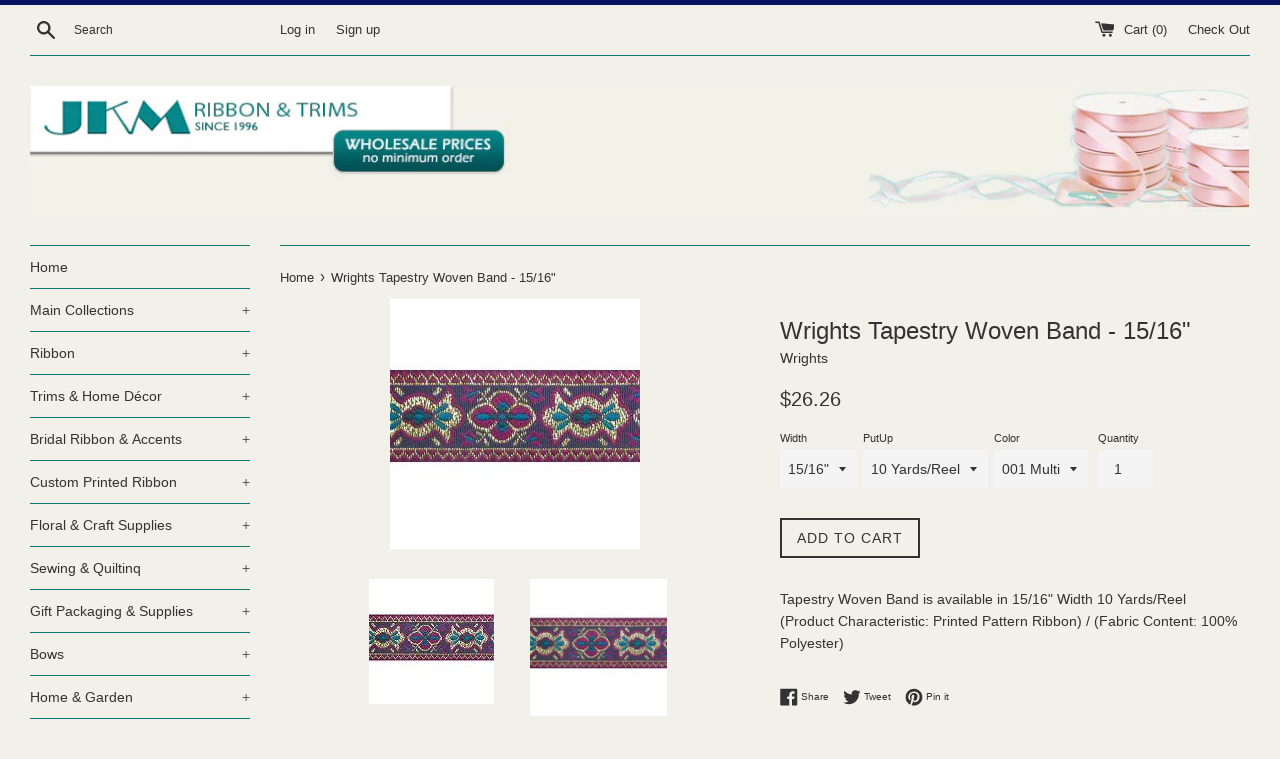

--- FILE ---
content_type: text/html; charset=utf-8
request_url: https://www.jkmribbon.com/products/wrights-tapestry-woven-band-15-16
body_size: 29784
content:
<!doctype html>
<!--[if IE 9]> <html class="ie9 supports-no-js" lang="en"> <![endif]-->
<!--[if (gt IE 9)|!(IE)]><!--> <html class="supports-no-js" lang="en"> <!--<![endif]-->
<head>
  <meta name="msvalidate.01" content="1027FE0155ACC5A6EC6956C6BC4B1B9F" />
  <meta name="p:domain_verify" content="1f979bd56241f99531f2217e4fd6357b"/>
  <meta charset="utf-8">
  <meta http-equiv="X-UA-Compatible" content="IE=edge,chrome=1">
  <meta name="viewport" content="width=device-width,initial-scale=1">
  <meta name="theme-color" content="">
  <link rel="canonical" href="https://www.jkmribbon.com/products/wrights-tapestry-woven-band-15-16">

  

  <title>
  Trims &amp; Home Dec | Tapestry Woven Band &ndash; JKM Ribbon &amp; Trims
  </title>

  
    <meta name="description" content="Tapestry Woven Band 15/16 Inch at wholesale prices up to 70% off retail. For over 20 years, JKM Ribbon &amp; Trims has supplied fabrics, ribbons, trim and more.">
  

  <!-- /snippets/social-meta-tags.liquid -->


  <meta property="og:type" content="product">
  <meta property="og:title" content="Wrights Tapestry Woven Band - 15/16&quot;">
  
    <meta property="og:image" content="http://www.jkmribbon.com/cdn/shop/products/1863025001-wrights-normal_grande.jpg?v=1512839547">
    <meta property="og:image:secure_url" content="https://www.jkmribbon.com/cdn/shop/products/1863025001-wrights-normal_grande.jpg?v=1512839547">
  
    <meta property="og:image" content="http://www.jkmribbon.com/cdn/shop/products/x1863025001-wrights_grande.jpg?v=1512839547">
    <meta property="og:image:secure_url" content="https://www.jkmribbon.com/cdn/shop/products/x1863025001-wrights_grande.jpg?v=1512839547">
  
  <meta property="og:description" content="Tapestry Woven Band is available in 15/16&quot; Width 10 Yards/Reel(Product Characteristic: Printed Pattern Ribbon) / (Fabric Content: 100% Polyester)">
  <meta property="og:price:amount" content="26.26">
  <meta property="og:price:currency" content="USD">


  <meta property="og:url" content="https://www.jkmribbon.com/products/wrights-tapestry-woven-band-15-16">

<meta property="og:site_name" content="JKM Ribbon &amp; Trims">




  <meta name="twitter:card" content="summary">


  <meta name="twitter:title" content="Wrights Tapestry Woven Band - 15/16&quot;">
  <meta name="twitter:description" content="Tapestry Woven Band 15/16 Inch at wholesale prices up to 70% off retail. For over 20 years, JKM Ribbon &amp; Trims has supplied fabrics, ...">



  <script>
    document.documentElement.className = document.documentElement.className.replace('supports-no-js', 'supports-js');

    var theme = {
      mapStrings: {
        addressError: "Error looking up that address",
        addressNoResults: "No results for that address",
        addressQueryLimit: "You have exceeded the Google API usage limit. Consider upgrading to a \u003ca href=\"https:\/\/developers.google.com\/maps\/premium\/usage-limits\"\u003ePremium Plan\u003c\/a\u003e.",
        authError: "There was a problem authenticating your Google Maps account."
      }
    }
  </script>

  <link href="//www.jkmribbon.com/cdn/shop/t/5/assets/theme.scss.css?v=78484304853943301521667906582" rel="stylesheet" type="text/css" media="all" />

  <!-- Google Fonts -->
  
  

  <script>window.performance && window.performance.mark && window.performance.mark('shopify.content_for_header.start');</script><meta name="google-site-verification" content="IPnpommJ9GfIQ_L0M1imjPcVilaE1O2NbqXzPCu-mrw">
<meta id="shopify-digital-wallet" name="shopify-digital-wallet" content="/22249099/digital_wallets/dialog">
<meta name="shopify-checkout-api-token" content="c4d6be3e9edc8e6422ae826ab4d6897d">
<link rel="alternate" type="application/json+oembed" href="https://www.jkmribbon.com/products/wrights-tapestry-woven-band-15-16.oembed">
<script async="async" src="/checkouts/internal/preloads.js?locale=en-US"></script>
<link rel="preconnect" href="https://shop.app" crossorigin="anonymous">
<script async="async" src="https://shop.app/checkouts/internal/preloads.js?locale=en-US&shop_id=22249099" crossorigin="anonymous"></script>
<script id="apple-pay-shop-capabilities" type="application/json">{"shopId":22249099,"countryCode":"US","currencyCode":"USD","merchantCapabilities":["supports3DS"],"merchantId":"gid:\/\/shopify\/Shop\/22249099","merchantName":"JKM Ribbon \u0026 Trims","requiredBillingContactFields":["postalAddress","email","phone"],"requiredShippingContactFields":["postalAddress","email","phone"],"shippingType":"shipping","supportedNetworks":["visa","masterCard","amex","discover","elo","jcb"],"total":{"type":"pending","label":"JKM Ribbon \u0026 Trims","amount":"1.00"},"shopifyPaymentsEnabled":true,"supportsSubscriptions":true}</script>
<script id="shopify-features" type="application/json">{"accessToken":"c4d6be3e9edc8e6422ae826ab4d6897d","betas":["rich-media-storefront-analytics"],"domain":"www.jkmribbon.com","predictiveSearch":true,"shopId":22249099,"locale":"en"}</script>
<script>var Shopify = Shopify || {};
Shopify.shop = "jkm-ribbon-trims.myshopify.com";
Shopify.locale = "en";
Shopify.currency = {"active":"USD","rate":"1.0"};
Shopify.country = "US";
Shopify.theme = {"name":"[BoostCommerce] Live theme with filter \u0026 search 1","id":72967585879,"schema_name":"Simple","schema_version":"3.5.1","theme_store_id":null,"role":"main"};
Shopify.theme.handle = "null";
Shopify.theme.style = {"id":null,"handle":null};
Shopify.cdnHost = "www.jkmribbon.com/cdn";
Shopify.routes = Shopify.routes || {};
Shopify.routes.root = "/";</script>
<script type="module">!function(o){(o.Shopify=o.Shopify||{}).modules=!0}(window);</script>
<script>!function(o){function n(){var o=[];function n(){o.push(Array.prototype.slice.apply(arguments))}return n.q=o,n}var t=o.Shopify=o.Shopify||{};t.loadFeatures=n(),t.autoloadFeatures=n()}(window);</script>
<script>
  window.ShopifyPay = window.ShopifyPay || {};
  window.ShopifyPay.apiHost = "shop.app\/pay";
  window.ShopifyPay.redirectState = null;
</script>
<script id="shop-js-analytics" type="application/json">{"pageType":"product"}</script>
<script defer="defer" async type="module" src="//www.jkmribbon.com/cdn/shopifycloud/shop-js/modules/v2/client.init-shop-cart-sync_BN7fPSNr.en.esm.js"></script>
<script defer="defer" async type="module" src="//www.jkmribbon.com/cdn/shopifycloud/shop-js/modules/v2/chunk.common_Cbph3Kss.esm.js"></script>
<script defer="defer" async type="module" src="//www.jkmribbon.com/cdn/shopifycloud/shop-js/modules/v2/chunk.modal_DKumMAJ1.esm.js"></script>
<script type="module">
  await import("//www.jkmribbon.com/cdn/shopifycloud/shop-js/modules/v2/client.init-shop-cart-sync_BN7fPSNr.en.esm.js");
await import("//www.jkmribbon.com/cdn/shopifycloud/shop-js/modules/v2/chunk.common_Cbph3Kss.esm.js");
await import("//www.jkmribbon.com/cdn/shopifycloud/shop-js/modules/v2/chunk.modal_DKumMAJ1.esm.js");

  window.Shopify.SignInWithShop?.initShopCartSync?.({"fedCMEnabled":true,"windoidEnabled":true});

</script>
<script>
  window.Shopify = window.Shopify || {};
  if (!window.Shopify.featureAssets) window.Shopify.featureAssets = {};
  window.Shopify.featureAssets['shop-js'] = {"shop-cart-sync":["modules/v2/client.shop-cart-sync_CJVUk8Jm.en.esm.js","modules/v2/chunk.common_Cbph3Kss.esm.js","modules/v2/chunk.modal_DKumMAJ1.esm.js"],"init-fed-cm":["modules/v2/client.init-fed-cm_7Fvt41F4.en.esm.js","modules/v2/chunk.common_Cbph3Kss.esm.js","modules/v2/chunk.modal_DKumMAJ1.esm.js"],"init-shop-email-lookup-coordinator":["modules/v2/client.init-shop-email-lookup-coordinator_Cc088_bR.en.esm.js","modules/v2/chunk.common_Cbph3Kss.esm.js","modules/v2/chunk.modal_DKumMAJ1.esm.js"],"init-windoid":["modules/v2/client.init-windoid_hPopwJRj.en.esm.js","modules/v2/chunk.common_Cbph3Kss.esm.js","modules/v2/chunk.modal_DKumMAJ1.esm.js"],"shop-button":["modules/v2/client.shop-button_B0jaPSNF.en.esm.js","modules/v2/chunk.common_Cbph3Kss.esm.js","modules/v2/chunk.modal_DKumMAJ1.esm.js"],"shop-cash-offers":["modules/v2/client.shop-cash-offers_DPIskqss.en.esm.js","modules/v2/chunk.common_Cbph3Kss.esm.js","modules/v2/chunk.modal_DKumMAJ1.esm.js"],"shop-toast-manager":["modules/v2/client.shop-toast-manager_CK7RT69O.en.esm.js","modules/v2/chunk.common_Cbph3Kss.esm.js","modules/v2/chunk.modal_DKumMAJ1.esm.js"],"init-shop-cart-sync":["modules/v2/client.init-shop-cart-sync_BN7fPSNr.en.esm.js","modules/v2/chunk.common_Cbph3Kss.esm.js","modules/v2/chunk.modal_DKumMAJ1.esm.js"],"init-customer-accounts-sign-up":["modules/v2/client.init-customer-accounts-sign-up_CfPf4CXf.en.esm.js","modules/v2/client.shop-login-button_DeIztwXF.en.esm.js","modules/v2/chunk.common_Cbph3Kss.esm.js","modules/v2/chunk.modal_DKumMAJ1.esm.js"],"pay-button":["modules/v2/client.pay-button_CgIwFSYN.en.esm.js","modules/v2/chunk.common_Cbph3Kss.esm.js","modules/v2/chunk.modal_DKumMAJ1.esm.js"],"init-customer-accounts":["modules/v2/client.init-customer-accounts_DQ3x16JI.en.esm.js","modules/v2/client.shop-login-button_DeIztwXF.en.esm.js","modules/v2/chunk.common_Cbph3Kss.esm.js","modules/v2/chunk.modal_DKumMAJ1.esm.js"],"avatar":["modules/v2/client.avatar_BTnouDA3.en.esm.js"],"init-shop-for-new-customer-accounts":["modules/v2/client.init-shop-for-new-customer-accounts_CsZy_esa.en.esm.js","modules/v2/client.shop-login-button_DeIztwXF.en.esm.js","modules/v2/chunk.common_Cbph3Kss.esm.js","modules/v2/chunk.modal_DKumMAJ1.esm.js"],"shop-follow-button":["modules/v2/client.shop-follow-button_BRMJjgGd.en.esm.js","modules/v2/chunk.common_Cbph3Kss.esm.js","modules/v2/chunk.modal_DKumMAJ1.esm.js"],"checkout-modal":["modules/v2/client.checkout-modal_B9Drz_yf.en.esm.js","modules/v2/chunk.common_Cbph3Kss.esm.js","modules/v2/chunk.modal_DKumMAJ1.esm.js"],"shop-login-button":["modules/v2/client.shop-login-button_DeIztwXF.en.esm.js","modules/v2/chunk.common_Cbph3Kss.esm.js","modules/v2/chunk.modal_DKumMAJ1.esm.js"],"lead-capture":["modules/v2/client.lead-capture_DXYzFM3R.en.esm.js","modules/v2/chunk.common_Cbph3Kss.esm.js","modules/v2/chunk.modal_DKumMAJ1.esm.js"],"shop-login":["modules/v2/client.shop-login_CA5pJqmO.en.esm.js","modules/v2/chunk.common_Cbph3Kss.esm.js","modules/v2/chunk.modal_DKumMAJ1.esm.js"],"payment-terms":["modules/v2/client.payment-terms_BxzfvcZJ.en.esm.js","modules/v2/chunk.common_Cbph3Kss.esm.js","modules/v2/chunk.modal_DKumMAJ1.esm.js"]};
</script>
<script>(function() {
  var isLoaded = false;
  function asyncLoad() {
    if (isLoaded) return;
    isLoaded = true;
    var urls = ["https:\/\/d23dclunsivw3h.cloudfront.net\/redirect-app.js?shop=jkm-ribbon-trims.myshopify.com"];
    for (var i = 0; i < urls.length; i++) {
      var s = document.createElement('script');
      s.type = 'text/javascript';
      s.async = true;
      s.src = urls[i];
      var x = document.getElementsByTagName('script')[0];
      x.parentNode.insertBefore(s, x);
    }
  };
  if(window.attachEvent) {
    window.attachEvent('onload', asyncLoad);
  } else {
    window.addEventListener('load', asyncLoad, false);
  }
})();</script>
<script id="__st">var __st={"a":22249099,"offset":-18000,"reqid":"abaad29f-b846-4a8b-979f-54b097fa283a-1769913311","pageurl":"www.jkmribbon.com\/products\/wrights-tapestry-woven-band-15-16","u":"c9266bc6d894","p":"product","rtyp":"product","rid":77263765525};</script>
<script>window.ShopifyPaypalV4VisibilityTracking = true;</script>
<script id="captcha-bootstrap">!function(){'use strict';const t='contact',e='account',n='new_comment',o=[[t,t],['blogs',n],['comments',n],[t,'customer']],c=[[e,'customer_login'],[e,'guest_login'],[e,'recover_customer_password'],[e,'create_customer']],r=t=>t.map((([t,e])=>`form[action*='/${t}']:not([data-nocaptcha='true']) input[name='form_type'][value='${e}']`)).join(','),a=t=>()=>t?[...document.querySelectorAll(t)].map((t=>t.form)):[];function s(){const t=[...o],e=r(t);return a(e)}const i='password',u='form_key',d=['recaptcha-v3-token','g-recaptcha-response','h-captcha-response',i],f=()=>{try{return window.sessionStorage}catch{return}},m='__shopify_v',_=t=>t.elements[u];function p(t,e,n=!1){try{const o=window.sessionStorage,c=JSON.parse(o.getItem(e)),{data:r}=function(t){const{data:e,action:n}=t;return t[m]||n?{data:e,action:n}:{data:t,action:n}}(c);for(const[e,n]of Object.entries(r))t.elements[e]&&(t.elements[e].value=n);n&&o.removeItem(e)}catch(o){console.error('form repopulation failed',{error:o})}}const l='form_type',E='cptcha';function T(t){t.dataset[E]=!0}const w=window,h=w.document,L='Shopify',v='ce_forms',y='captcha';let A=!1;((t,e)=>{const n=(g='f06e6c50-85a8-45c8-87d0-21a2b65856fe',I='https://cdn.shopify.com/shopifycloud/storefront-forms-hcaptcha/ce_storefront_forms_captcha_hcaptcha.v1.5.2.iife.js',D={infoText:'Protected by hCaptcha',privacyText:'Privacy',termsText:'Terms'},(t,e,n)=>{const o=w[L][v],c=o.bindForm;if(c)return c(t,g,e,D).then(n);var r;o.q.push([[t,g,e,D],n]),r=I,A||(h.body.append(Object.assign(h.createElement('script'),{id:'captcha-provider',async:!0,src:r})),A=!0)});var g,I,D;w[L]=w[L]||{},w[L][v]=w[L][v]||{},w[L][v].q=[],w[L][y]=w[L][y]||{},w[L][y].protect=function(t,e){n(t,void 0,e),T(t)},Object.freeze(w[L][y]),function(t,e,n,w,h,L){const[v,y,A,g]=function(t,e,n){const i=e?o:[],u=t?c:[],d=[...i,...u],f=r(d),m=r(i),_=r(d.filter((([t,e])=>n.includes(e))));return[a(f),a(m),a(_),s()]}(w,h,L),I=t=>{const e=t.target;return e instanceof HTMLFormElement?e:e&&e.form},D=t=>v().includes(t);t.addEventListener('submit',(t=>{const e=I(t);if(!e)return;const n=D(e)&&!e.dataset.hcaptchaBound&&!e.dataset.recaptchaBound,o=_(e),c=g().includes(e)&&(!o||!o.value);(n||c)&&t.preventDefault(),c&&!n&&(function(t){try{if(!f())return;!function(t){const e=f();if(!e)return;const n=_(t);if(!n)return;const o=n.value;o&&e.removeItem(o)}(t);const e=Array.from(Array(32),(()=>Math.random().toString(36)[2])).join('');!function(t,e){_(t)||t.append(Object.assign(document.createElement('input'),{type:'hidden',name:u})),t.elements[u].value=e}(t,e),function(t,e){const n=f();if(!n)return;const o=[...t.querySelectorAll(`input[type='${i}']`)].map((({name:t})=>t)),c=[...d,...o],r={};for(const[a,s]of new FormData(t).entries())c.includes(a)||(r[a]=s);n.setItem(e,JSON.stringify({[m]:1,action:t.action,data:r}))}(t,e)}catch(e){console.error('failed to persist form',e)}}(e),e.submit())}));const S=(t,e)=>{t&&!t.dataset[E]&&(n(t,e.some((e=>e===t))),T(t))};for(const o of['focusin','change'])t.addEventListener(o,(t=>{const e=I(t);D(e)&&S(e,y())}));const B=e.get('form_key'),M=e.get(l),P=B&&M;t.addEventListener('DOMContentLoaded',(()=>{const t=y();if(P)for(const e of t)e.elements[l].value===M&&p(e,B);[...new Set([...A(),...v().filter((t=>'true'===t.dataset.shopifyCaptcha))])].forEach((e=>S(e,t)))}))}(h,new URLSearchParams(w.location.search),n,t,e,['guest_login'])})(!0,!0)}();</script>
<script integrity="sha256-4kQ18oKyAcykRKYeNunJcIwy7WH5gtpwJnB7kiuLZ1E=" data-source-attribution="shopify.loadfeatures" defer="defer" src="//www.jkmribbon.com/cdn/shopifycloud/storefront/assets/storefront/load_feature-a0a9edcb.js" crossorigin="anonymous"></script>
<script crossorigin="anonymous" defer="defer" src="//www.jkmribbon.com/cdn/shopifycloud/storefront/assets/shopify_pay/storefront-65b4c6d7.js?v=20250812"></script>
<script data-source-attribution="shopify.dynamic_checkout.dynamic.init">var Shopify=Shopify||{};Shopify.PaymentButton=Shopify.PaymentButton||{isStorefrontPortableWallets:!0,init:function(){window.Shopify.PaymentButton.init=function(){};var t=document.createElement("script");t.src="https://www.jkmribbon.com/cdn/shopifycloud/portable-wallets/latest/portable-wallets.en.js",t.type="module",document.head.appendChild(t)}};
</script>
<script data-source-attribution="shopify.dynamic_checkout.buyer_consent">
  function portableWalletsHideBuyerConsent(e){var t=document.getElementById("shopify-buyer-consent"),n=document.getElementById("shopify-subscription-policy-button");t&&n&&(t.classList.add("hidden"),t.setAttribute("aria-hidden","true"),n.removeEventListener("click",e))}function portableWalletsShowBuyerConsent(e){var t=document.getElementById("shopify-buyer-consent"),n=document.getElementById("shopify-subscription-policy-button");t&&n&&(t.classList.remove("hidden"),t.removeAttribute("aria-hidden"),n.addEventListener("click",e))}window.Shopify?.PaymentButton&&(window.Shopify.PaymentButton.hideBuyerConsent=portableWalletsHideBuyerConsent,window.Shopify.PaymentButton.showBuyerConsent=portableWalletsShowBuyerConsent);
</script>
<script data-source-attribution="shopify.dynamic_checkout.cart.bootstrap">document.addEventListener("DOMContentLoaded",(function(){function t(){return document.querySelector("shopify-accelerated-checkout-cart, shopify-accelerated-checkout")}if(t())Shopify.PaymentButton.init();else{new MutationObserver((function(e,n){t()&&(Shopify.PaymentButton.init(),n.disconnect())})).observe(document.body,{childList:!0,subtree:!0})}}));
</script>
<link id="shopify-accelerated-checkout-styles" rel="stylesheet" media="screen" href="https://www.jkmribbon.com/cdn/shopifycloud/portable-wallets/latest/accelerated-checkout-backwards-compat.css" crossorigin="anonymous">
<style id="shopify-accelerated-checkout-cart">
        #shopify-buyer-consent {
  margin-top: 1em;
  display: inline-block;
  width: 100%;
}

#shopify-buyer-consent.hidden {
  display: none;
}

#shopify-subscription-policy-button {
  background: none;
  border: none;
  padding: 0;
  text-decoration: underline;
  font-size: inherit;
  cursor: pointer;
}

#shopify-subscription-policy-button::before {
  box-shadow: none;
}

      </style>

<script>window.performance && window.performance.mark && window.performance.mark('shopify.content_for_header.end');</script>

  <script src="//ajax.googleapis.com/ajax/libs/jquery/1.11.0/jquery.min.js" type="text/javascript"></script>
  <script src="//www.jkmribbon.com/cdn/shop/t/5/assets/modernizr.min.js?v=44044439420609591321560367285" type="text/javascript"></script>

  <!--[if (gt IE 9)|!(IE)]><!--><script src="//www.jkmribbon.com/cdn/shop/t/5/assets/lazysizes.min.js?v=71745035489482760341560367284" async="async"></script><!--<![endif]-->
  <!--[if lte IE 9]><script src="//www.jkmribbon.com/cdn/shop/t/5/assets/lazysizes.min.js?v=71745035489482760341560367284"></script><![endif]-->

  
<!--begin-bc-sf-filter-css-->
  <style data-id="bc-sf-filter-style" type="text/css">
      #bc-sf-filter-options-wrapper .bc-sf-filter-option-block .bc-sf-filter-block-title h3,
      #bc-sf-filter-tree-h .bc-sf-filter-option-block .bc-sf-filter-block-title a {color: rgba(51,51,51,1) !important;font-size: 16px !important;text-transform: none !important;}
      #bc-sf-filter-options-wrapper .bc-sf-filter-option-block .bc-sf-filter-block-content ul li a,
      #bc-sf-filter-tree-h .bc-sf-filter-option-block .bc-sf-filter-block-content ul li a {}
      #bc-sf-filter-tree-mobile button {}
    </style><link href="//www.jkmribbon.com/cdn/shop/t/5/assets/bc-sf-filter.scss.css?v=130285542463992572431667906582" rel="stylesheet" type="text/css" media="all" />
<!--start-bc-al-css--><!--end-bc-al-css-->

<!-- Start Widgets Slider CSS --><link href="//www.jkmribbon.com/cdn/shop/t/5/assets/bc-widget-slider.scss.css?v=2543438864943775971560367414" rel="stylesheet" type="text/css" media="all" />
<!-- End Widgets Slider CSS -->

<!--end-bc-sf-filter-css-->

<link href="https://monorail-edge.shopifysvc.com" rel="dns-prefetch">
<script>(function(){if ("sendBeacon" in navigator && "performance" in window) {try {var session_token_from_headers = performance.getEntriesByType('navigation')[0].serverTiming.find(x => x.name == '_s').description;} catch {var session_token_from_headers = undefined;}var session_cookie_matches = document.cookie.match(/_shopify_s=([^;]*)/);var session_token_from_cookie = session_cookie_matches && session_cookie_matches.length === 2 ? session_cookie_matches[1] : "";var session_token = session_token_from_headers || session_token_from_cookie || "";function handle_abandonment_event(e) {var entries = performance.getEntries().filter(function(entry) {return /monorail-edge.shopifysvc.com/.test(entry.name);});if (!window.abandonment_tracked && entries.length === 0) {window.abandonment_tracked = true;var currentMs = Date.now();var navigation_start = performance.timing.navigationStart;var payload = {shop_id: 22249099,url: window.location.href,navigation_start,duration: currentMs - navigation_start,session_token,page_type: "product"};window.navigator.sendBeacon("https://monorail-edge.shopifysvc.com/v1/produce", JSON.stringify({schema_id: "online_store_buyer_site_abandonment/1.1",payload: payload,metadata: {event_created_at_ms: currentMs,event_sent_at_ms: currentMs}}));}}window.addEventListener('pagehide', handle_abandonment_event);}}());</script>
<script id="web-pixels-manager-setup">(function e(e,d,r,n,o){if(void 0===o&&(o={}),!Boolean(null===(a=null===(i=window.Shopify)||void 0===i?void 0:i.analytics)||void 0===a?void 0:a.replayQueue)){var i,a;window.Shopify=window.Shopify||{};var t=window.Shopify;t.analytics=t.analytics||{};var s=t.analytics;s.replayQueue=[],s.publish=function(e,d,r){return s.replayQueue.push([e,d,r]),!0};try{self.performance.mark("wpm:start")}catch(e){}var l=function(){var e={modern:/Edge?\/(1{2}[4-9]|1[2-9]\d|[2-9]\d{2}|\d{4,})\.\d+(\.\d+|)|Firefox\/(1{2}[4-9]|1[2-9]\d|[2-9]\d{2}|\d{4,})\.\d+(\.\d+|)|Chrom(ium|e)\/(9{2}|\d{3,})\.\d+(\.\d+|)|(Maci|X1{2}).+ Version\/(15\.\d+|(1[6-9]|[2-9]\d|\d{3,})\.\d+)([,.]\d+|)( \(\w+\)|)( Mobile\/\w+|) Safari\/|Chrome.+OPR\/(9{2}|\d{3,})\.\d+\.\d+|(CPU[ +]OS|iPhone[ +]OS|CPU[ +]iPhone|CPU IPhone OS|CPU iPad OS)[ +]+(15[._]\d+|(1[6-9]|[2-9]\d|\d{3,})[._]\d+)([._]\d+|)|Android:?[ /-](13[3-9]|1[4-9]\d|[2-9]\d{2}|\d{4,})(\.\d+|)(\.\d+|)|Android.+Firefox\/(13[5-9]|1[4-9]\d|[2-9]\d{2}|\d{4,})\.\d+(\.\d+|)|Android.+Chrom(ium|e)\/(13[3-9]|1[4-9]\d|[2-9]\d{2}|\d{4,})\.\d+(\.\d+|)|SamsungBrowser\/([2-9]\d|\d{3,})\.\d+/,legacy:/Edge?\/(1[6-9]|[2-9]\d|\d{3,})\.\d+(\.\d+|)|Firefox\/(5[4-9]|[6-9]\d|\d{3,})\.\d+(\.\d+|)|Chrom(ium|e)\/(5[1-9]|[6-9]\d|\d{3,})\.\d+(\.\d+|)([\d.]+$|.*Safari\/(?![\d.]+ Edge\/[\d.]+$))|(Maci|X1{2}).+ Version\/(10\.\d+|(1[1-9]|[2-9]\d|\d{3,})\.\d+)([,.]\d+|)( \(\w+\)|)( Mobile\/\w+|) Safari\/|Chrome.+OPR\/(3[89]|[4-9]\d|\d{3,})\.\d+\.\d+|(CPU[ +]OS|iPhone[ +]OS|CPU[ +]iPhone|CPU IPhone OS|CPU iPad OS)[ +]+(10[._]\d+|(1[1-9]|[2-9]\d|\d{3,})[._]\d+)([._]\d+|)|Android:?[ /-](13[3-9]|1[4-9]\d|[2-9]\d{2}|\d{4,})(\.\d+|)(\.\d+|)|Mobile Safari.+OPR\/([89]\d|\d{3,})\.\d+\.\d+|Android.+Firefox\/(13[5-9]|1[4-9]\d|[2-9]\d{2}|\d{4,})\.\d+(\.\d+|)|Android.+Chrom(ium|e)\/(13[3-9]|1[4-9]\d|[2-9]\d{2}|\d{4,})\.\d+(\.\d+|)|Android.+(UC? ?Browser|UCWEB|U3)[ /]?(15\.([5-9]|\d{2,})|(1[6-9]|[2-9]\d|\d{3,})\.\d+)\.\d+|SamsungBrowser\/(5\.\d+|([6-9]|\d{2,})\.\d+)|Android.+MQ{2}Browser\/(14(\.(9|\d{2,})|)|(1[5-9]|[2-9]\d|\d{3,})(\.\d+|))(\.\d+|)|K[Aa][Ii]OS\/(3\.\d+|([4-9]|\d{2,})\.\d+)(\.\d+|)/},d=e.modern,r=e.legacy,n=navigator.userAgent;return n.match(d)?"modern":n.match(r)?"legacy":"unknown"}(),u="modern"===l?"modern":"legacy",c=(null!=n?n:{modern:"",legacy:""})[u],f=function(e){return[e.baseUrl,"/wpm","/b",e.hashVersion,"modern"===e.buildTarget?"m":"l",".js"].join("")}({baseUrl:d,hashVersion:r,buildTarget:u}),m=function(e){var d=e.version,r=e.bundleTarget,n=e.surface,o=e.pageUrl,i=e.monorailEndpoint;return{emit:function(e){var a=e.status,t=e.errorMsg,s=(new Date).getTime(),l=JSON.stringify({metadata:{event_sent_at_ms:s},events:[{schema_id:"web_pixels_manager_load/3.1",payload:{version:d,bundle_target:r,page_url:o,status:a,surface:n,error_msg:t},metadata:{event_created_at_ms:s}}]});if(!i)return console&&console.warn&&console.warn("[Web Pixels Manager] No Monorail endpoint provided, skipping logging."),!1;try{return self.navigator.sendBeacon.bind(self.navigator)(i,l)}catch(e){}var u=new XMLHttpRequest;try{return u.open("POST",i,!0),u.setRequestHeader("Content-Type","text/plain"),u.send(l),!0}catch(e){return console&&console.warn&&console.warn("[Web Pixels Manager] Got an unhandled error while logging to Monorail."),!1}}}}({version:r,bundleTarget:l,surface:e.surface,pageUrl:self.location.href,monorailEndpoint:e.monorailEndpoint});try{o.browserTarget=l,function(e){var d=e.src,r=e.async,n=void 0===r||r,o=e.onload,i=e.onerror,a=e.sri,t=e.scriptDataAttributes,s=void 0===t?{}:t,l=document.createElement("script"),u=document.querySelector("head"),c=document.querySelector("body");if(l.async=n,l.src=d,a&&(l.integrity=a,l.crossOrigin="anonymous"),s)for(var f in s)if(Object.prototype.hasOwnProperty.call(s,f))try{l.dataset[f]=s[f]}catch(e){}if(o&&l.addEventListener("load",o),i&&l.addEventListener("error",i),u)u.appendChild(l);else{if(!c)throw new Error("Did not find a head or body element to append the script");c.appendChild(l)}}({src:f,async:!0,onload:function(){if(!function(){var e,d;return Boolean(null===(d=null===(e=window.Shopify)||void 0===e?void 0:e.analytics)||void 0===d?void 0:d.initialized)}()){var d=window.webPixelsManager.init(e)||void 0;if(d){var r=window.Shopify.analytics;r.replayQueue.forEach((function(e){var r=e[0],n=e[1],o=e[2];d.publishCustomEvent(r,n,o)})),r.replayQueue=[],r.publish=d.publishCustomEvent,r.visitor=d.visitor,r.initialized=!0}}},onerror:function(){return m.emit({status:"failed",errorMsg:"".concat(f," has failed to load")})},sri:function(e){var d=/^sha384-[A-Za-z0-9+/=]+$/;return"string"==typeof e&&d.test(e)}(c)?c:"",scriptDataAttributes:o}),m.emit({status:"loading"})}catch(e){m.emit({status:"failed",errorMsg:(null==e?void 0:e.message)||"Unknown error"})}}})({shopId: 22249099,storefrontBaseUrl: "https://www.jkmribbon.com",extensionsBaseUrl: "https://extensions.shopifycdn.com/cdn/shopifycloud/web-pixels-manager",monorailEndpoint: "https://monorail-edge.shopifysvc.com/unstable/produce_batch",surface: "storefront-renderer",enabledBetaFlags: ["2dca8a86"],webPixelsConfigList: [{"id":"313360471","configuration":"{\"config\":\"{\\\"pixel_id\\\":\\\"G-P3T9KEP70P\\\",\\\"target_country\\\":\\\"US\\\",\\\"gtag_events\\\":[{\\\"type\\\":\\\"begin_checkout\\\",\\\"action_label\\\":\\\"G-P3T9KEP70P\\\"},{\\\"type\\\":\\\"search\\\",\\\"action_label\\\":\\\"G-P3T9KEP70P\\\"},{\\\"type\\\":\\\"view_item\\\",\\\"action_label\\\":[\\\"G-P3T9KEP70P\\\",\\\"MC-XG9221Y488\\\"]},{\\\"type\\\":\\\"purchase\\\",\\\"action_label\\\":[\\\"G-P3T9KEP70P\\\",\\\"MC-XG9221Y488\\\"]},{\\\"type\\\":\\\"page_view\\\",\\\"action_label\\\":[\\\"G-P3T9KEP70P\\\",\\\"MC-XG9221Y488\\\"]},{\\\"type\\\":\\\"add_payment_info\\\",\\\"action_label\\\":\\\"G-P3T9KEP70P\\\"},{\\\"type\\\":\\\"add_to_cart\\\",\\\"action_label\\\":\\\"G-P3T9KEP70P\\\"}],\\\"enable_monitoring_mode\\\":false}\"}","eventPayloadVersion":"v1","runtimeContext":"OPEN","scriptVersion":"b2a88bafab3e21179ed38636efcd8a93","type":"APP","apiClientId":1780363,"privacyPurposes":[],"dataSharingAdjustments":{"protectedCustomerApprovalScopes":["read_customer_address","read_customer_email","read_customer_name","read_customer_personal_data","read_customer_phone"]}},{"id":"133398615","configuration":"{\"pixel_id\":\"2666095780323293\",\"pixel_type\":\"facebook_pixel\",\"metaapp_system_user_token\":\"-\"}","eventPayloadVersion":"v1","runtimeContext":"OPEN","scriptVersion":"ca16bc87fe92b6042fbaa3acc2fbdaa6","type":"APP","apiClientId":2329312,"privacyPurposes":["ANALYTICS","MARKETING","SALE_OF_DATA"],"dataSharingAdjustments":{"protectedCustomerApprovalScopes":["read_customer_address","read_customer_email","read_customer_name","read_customer_personal_data","read_customer_phone"]}},{"id":"50593879","configuration":"{\"tagID\":\"2613796904661\"}","eventPayloadVersion":"v1","runtimeContext":"STRICT","scriptVersion":"18031546ee651571ed29edbe71a3550b","type":"APP","apiClientId":3009811,"privacyPurposes":["ANALYTICS","MARKETING","SALE_OF_DATA"],"dataSharingAdjustments":{"protectedCustomerApprovalScopes":["read_customer_address","read_customer_email","read_customer_name","read_customer_personal_data","read_customer_phone"]}},{"id":"shopify-app-pixel","configuration":"{}","eventPayloadVersion":"v1","runtimeContext":"STRICT","scriptVersion":"0450","apiClientId":"shopify-pixel","type":"APP","privacyPurposes":["ANALYTICS","MARKETING"]},{"id":"shopify-custom-pixel","eventPayloadVersion":"v1","runtimeContext":"LAX","scriptVersion":"0450","apiClientId":"shopify-pixel","type":"CUSTOM","privacyPurposes":["ANALYTICS","MARKETING"]}],isMerchantRequest: false,initData: {"shop":{"name":"JKM Ribbon \u0026 Trims","paymentSettings":{"currencyCode":"USD"},"myshopifyDomain":"jkm-ribbon-trims.myshopify.com","countryCode":"US","storefrontUrl":"https:\/\/www.jkmribbon.com"},"customer":null,"cart":null,"checkout":null,"productVariants":[{"price":{"amount":26.26,"currencyCode":"USD"},"product":{"title":"Wrights Tapestry Woven Band - 15\/16\"","vendor":"Wrights","id":"77263765525","untranslatedTitle":"Wrights Tapestry Woven Band - 15\/16\"","url":"\/products\/wrights-tapestry-woven-band-15-16","type":"Ribbon"},"id":"1063857651733","image":{"src":"\/\/www.jkmribbon.com\/cdn\/shop\/products\/1863025001-wrights-normal.jpg?v=1512839547"},"sku":"MR1863025001","title":"15\/16\" \/ 10 Yards\/Reel \/ 001 Multi","untranslatedTitle":"15\/16\" \/ 10 Yards\/Reel \/ 001 Multi"}],"purchasingCompany":null},},"https://www.jkmribbon.com/cdn","1d2a099fw23dfb22ep557258f5m7a2edbae",{"modern":"","legacy":""},{"shopId":"22249099","storefrontBaseUrl":"https:\/\/www.jkmribbon.com","extensionBaseUrl":"https:\/\/extensions.shopifycdn.com\/cdn\/shopifycloud\/web-pixels-manager","surface":"storefront-renderer","enabledBetaFlags":"[\"2dca8a86\"]","isMerchantRequest":"false","hashVersion":"1d2a099fw23dfb22ep557258f5m7a2edbae","publish":"custom","events":"[[\"page_viewed\",{}],[\"product_viewed\",{\"productVariant\":{\"price\":{\"amount\":26.26,\"currencyCode\":\"USD\"},\"product\":{\"title\":\"Wrights Tapestry Woven Band - 15\/16\\\"\",\"vendor\":\"Wrights\",\"id\":\"77263765525\",\"untranslatedTitle\":\"Wrights Tapestry Woven Band - 15\/16\\\"\",\"url\":\"\/products\/wrights-tapestry-woven-band-15-16\",\"type\":\"Ribbon\"},\"id\":\"1063857651733\",\"image\":{\"src\":\"\/\/www.jkmribbon.com\/cdn\/shop\/products\/1863025001-wrights-normal.jpg?v=1512839547\"},\"sku\":\"MR1863025001\",\"title\":\"15\/16\\\" \/ 10 Yards\/Reel \/ 001 Multi\",\"untranslatedTitle\":\"15\/16\\\" \/ 10 Yards\/Reel \/ 001 Multi\"}}]]"});</script><script>
  window.ShopifyAnalytics = window.ShopifyAnalytics || {};
  window.ShopifyAnalytics.meta = window.ShopifyAnalytics.meta || {};
  window.ShopifyAnalytics.meta.currency = 'USD';
  var meta = {"product":{"id":77263765525,"gid":"gid:\/\/shopify\/Product\/77263765525","vendor":"Wrights","type":"Ribbon","handle":"wrights-tapestry-woven-band-15-16","variants":[{"id":1063857651733,"price":2626,"name":"Wrights Tapestry Woven Band - 15\/16\" - 15\/16\" \/ 10 Yards\/Reel \/ 001 Multi","public_title":"15\/16\" \/ 10 Yards\/Reel \/ 001 Multi","sku":"MR1863025001"}],"remote":false},"page":{"pageType":"product","resourceType":"product","resourceId":77263765525,"requestId":"abaad29f-b846-4a8b-979f-54b097fa283a-1769913311"}};
  for (var attr in meta) {
    window.ShopifyAnalytics.meta[attr] = meta[attr];
  }
</script>
<script class="analytics">
  (function () {
    var customDocumentWrite = function(content) {
      var jquery = null;

      if (window.jQuery) {
        jquery = window.jQuery;
      } else if (window.Checkout && window.Checkout.$) {
        jquery = window.Checkout.$;
      }

      if (jquery) {
        jquery('body').append(content);
      }
    };

    var hasLoggedConversion = function(token) {
      if (token) {
        return document.cookie.indexOf('loggedConversion=' + token) !== -1;
      }
      return false;
    }

    var setCookieIfConversion = function(token) {
      if (token) {
        var twoMonthsFromNow = new Date(Date.now());
        twoMonthsFromNow.setMonth(twoMonthsFromNow.getMonth() + 2);

        document.cookie = 'loggedConversion=' + token + '; expires=' + twoMonthsFromNow;
      }
    }

    var trekkie = window.ShopifyAnalytics.lib = window.trekkie = window.trekkie || [];
    if (trekkie.integrations) {
      return;
    }
    trekkie.methods = [
      'identify',
      'page',
      'ready',
      'track',
      'trackForm',
      'trackLink'
    ];
    trekkie.factory = function(method) {
      return function() {
        var args = Array.prototype.slice.call(arguments);
        args.unshift(method);
        trekkie.push(args);
        return trekkie;
      };
    };
    for (var i = 0; i < trekkie.methods.length; i++) {
      var key = trekkie.methods[i];
      trekkie[key] = trekkie.factory(key);
    }
    trekkie.load = function(config) {
      trekkie.config = config || {};
      trekkie.config.initialDocumentCookie = document.cookie;
      var first = document.getElementsByTagName('script')[0];
      var script = document.createElement('script');
      script.type = 'text/javascript';
      script.onerror = function(e) {
        var scriptFallback = document.createElement('script');
        scriptFallback.type = 'text/javascript';
        scriptFallback.onerror = function(error) {
                var Monorail = {
      produce: function produce(monorailDomain, schemaId, payload) {
        var currentMs = new Date().getTime();
        var event = {
          schema_id: schemaId,
          payload: payload,
          metadata: {
            event_created_at_ms: currentMs,
            event_sent_at_ms: currentMs
          }
        };
        return Monorail.sendRequest("https://" + monorailDomain + "/v1/produce", JSON.stringify(event));
      },
      sendRequest: function sendRequest(endpointUrl, payload) {
        // Try the sendBeacon API
        if (window && window.navigator && typeof window.navigator.sendBeacon === 'function' && typeof window.Blob === 'function' && !Monorail.isIos12()) {
          var blobData = new window.Blob([payload], {
            type: 'text/plain'
          });

          if (window.navigator.sendBeacon(endpointUrl, blobData)) {
            return true;
          } // sendBeacon was not successful

        } // XHR beacon

        var xhr = new XMLHttpRequest();

        try {
          xhr.open('POST', endpointUrl);
          xhr.setRequestHeader('Content-Type', 'text/plain');
          xhr.send(payload);
        } catch (e) {
          console.log(e);
        }

        return false;
      },
      isIos12: function isIos12() {
        return window.navigator.userAgent.lastIndexOf('iPhone; CPU iPhone OS 12_') !== -1 || window.navigator.userAgent.lastIndexOf('iPad; CPU OS 12_') !== -1;
      }
    };
    Monorail.produce('monorail-edge.shopifysvc.com',
      'trekkie_storefront_load_errors/1.1',
      {shop_id: 22249099,
      theme_id: 72967585879,
      app_name: "storefront",
      context_url: window.location.href,
      source_url: "//www.jkmribbon.com/cdn/s/trekkie.storefront.c59ea00e0474b293ae6629561379568a2d7c4bba.min.js"});

        };
        scriptFallback.async = true;
        scriptFallback.src = '//www.jkmribbon.com/cdn/s/trekkie.storefront.c59ea00e0474b293ae6629561379568a2d7c4bba.min.js';
        first.parentNode.insertBefore(scriptFallback, first);
      };
      script.async = true;
      script.src = '//www.jkmribbon.com/cdn/s/trekkie.storefront.c59ea00e0474b293ae6629561379568a2d7c4bba.min.js';
      first.parentNode.insertBefore(script, first);
    };
    trekkie.load(
      {"Trekkie":{"appName":"storefront","development":false,"defaultAttributes":{"shopId":22249099,"isMerchantRequest":null,"themeId":72967585879,"themeCityHash":"5423804612662631005","contentLanguage":"en","currency":"USD","eventMetadataId":"6582ab4f-1d78-4501-b0cf-dd8d5c1bdca2"},"isServerSideCookieWritingEnabled":true,"monorailRegion":"shop_domain","enabledBetaFlags":["65f19447","b5387b81"]},"Session Attribution":{},"S2S":{"facebookCapiEnabled":false,"source":"trekkie-storefront-renderer","apiClientId":580111}}
    );

    var loaded = false;
    trekkie.ready(function() {
      if (loaded) return;
      loaded = true;

      window.ShopifyAnalytics.lib = window.trekkie;

      var originalDocumentWrite = document.write;
      document.write = customDocumentWrite;
      try { window.ShopifyAnalytics.merchantGoogleAnalytics.call(this); } catch(error) {};
      document.write = originalDocumentWrite;

      window.ShopifyAnalytics.lib.page(null,{"pageType":"product","resourceType":"product","resourceId":77263765525,"requestId":"abaad29f-b846-4a8b-979f-54b097fa283a-1769913311","shopifyEmitted":true});

      var match = window.location.pathname.match(/checkouts\/(.+)\/(thank_you|post_purchase)/)
      var token = match? match[1]: undefined;
      if (!hasLoggedConversion(token)) {
        setCookieIfConversion(token);
        window.ShopifyAnalytics.lib.track("Viewed Product",{"currency":"USD","variantId":1063857651733,"productId":77263765525,"productGid":"gid:\/\/shopify\/Product\/77263765525","name":"Wrights Tapestry Woven Band - 15\/16\" - 15\/16\" \/ 10 Yards\/Reel \/ 001 Multi","price":"26.26","sku":"MR1863025001","brand":"Wrights","variant":"15\/16\" \/ 10 Yards\/Reel \/ 001 Multi","category":"Ribbon","nonInteraction":true,"remote":false},undefined,undefined,{"shopifyEmitted":true});
      window.ShopifyAnalytics.lib.track("monorail:\/\/trekkie_storefront_viewed_product\/1.1",{"currency":"USD","variantId":1063857651733,"productId":77263765525,"productGid":"gid:\/\/shopify\/Product\/77263765525","name":"Wrights Tapestry Woven Band - 15\/16\" - 15\/16\" \/ 10 Yards\/Reel \/ 001 Multi","price":"26.26","sku":"MR1863025001","brand":"Wrights","variant":"15\/16\" \/ 10 Yards\/Reel \/ 001 Multi","category":"Ribbon","nonInteraction":true,"remote":false,"referer":"https:\/\/www.jkmribbon.com\/products\/wrights-tapestry-woven-band-15-16"});
      }
    });


        var eventsListenerScript = document.createElement('script');
        eventsListenerScript.async = true;
        eventsListenerScript.src = "//www.jkmribbon.com/cdn/shopifycloud/storefront/assets/shop_events_listener-3da45d37.js";
        document.getElementsByTagName('head')[0].appendChild(eventsListenerScript);

})();</script>
  <script>
  if (!window.ga || (window.ga && typeof window.ga !== 'function')) {
    window.ga = function ga() {
      (window.ga.q = window.ga.q || []).push(arguments);
      if (window.Shopify && window.Shopify.analytics && typeof window.Shopify.analytics.publish === 'function') {
        window.Shopify.analytics.publish("ga_stub_called", {}, {sendTo: "google_osp_migration"});
      }
      console.error("Shopify's Google Analytics stub called with:", Array.from(arguments), "\nSee https://help.shopify.com/manual/promoting-marketing/pixels/pixel-migration#google for more information.");
    };
    if (window.Shopify && window.Shopify.analytics && typeof window.Shopify.analytics.publish === 'function') {
      window.Shopify.analytics.publish("ga_stub_initialized", {}, {sendTo: "google_osp_migration"});
    }
  }
</script>
<script
  defer
  src="https://www.jkmribbon.com/cdn/shopifycloud/perf-kit/shopify-perf-kit-3.1.0.min.js"
  data-application="storefront-renderer"
  data-shop-id="22249099"
  data-render-region="gcp-us-central1"
  data-page-type="product"
  data-theme-instance-id="72967585879"
  data-theme-name="Simple"
  data-theme-version="3.5.1"
  data-monorail-region="shop_domain"
  data-resource-timing-sampling-rate="10"
  data-shs="true"
  data-shs-beacon="true"
  data-shs-export-with-fetch="true"
  data-shs-logs-sample-rate="1"
  data-shs-beacon-endpoint="https://www.jkmribbon.com/api/collect"
></script>
</head>

<body id="trims-amp-home-dec-tapestry-woven-band" class="template-product">

  <a class="in-page-link visually-hidden skip-link" href="#MainContent">Skip to content</a>

  <div id="shopify-section-header" class="shopify-section">
  <div class="page-border"></div>





  <style>
    .site-header__logo {
      width: 1250px;
    }
    #HeaderLogoWrapper {
      max-width: 1250px !important;
    }
  </style>


<div class="site-wrapper">
  <div class="top-bar grid">

    <div class="grid__item medium-up--one-fifth small--one-half">
      <div class="top-bar__search">
        <a href="/search" class="medium-up--hide">
          <svg aria-hidden="true" focusable="false" role="presentation" class="icon icon-search" viewBox="0 0 20 20"><path fill="#444" d="M18.64 17.02l-5.31-5.31c.81-1.08 1.26-2.43 1.26-3.87C14.5 4.06 11.44 1 7.75 1S1 4.06 1 7.75s3.06 6.75 6.75 6.75c1.44 0 2.79-.45 3.87-1.26l5.31 5.31c.45.45 1.26.54 1.71.09.45-.36.45-1.17 0-1.62zM3.25 7.75c0-2.52 1.98-4.5 4.5-4.5s4.5 1.98 4.5 4.5-1.98 4.5-4.5 4.5-4.5-1.98-4.5-4.5z"/></svg>
        </a>
        <form action="/search" method="get" class="search-bar small--hide" role="search">
          <input type="hidden" name="type" value="product">
          <button type="submit" class="search-bar__submit">
            <svg aria-hidden="true" focusable="false" role="presentation" class="icon icon-search" viewBox="0 0 20 20"><path fill="#444" d="M18.64 17.02l-5.31-5.31c.81-1.08 1.26-2.43 1.26-3.87C14.5 4.06 11.44 1 7.75 1S1 4.06 1 7.75s3.06 6.75 6.75 6.75c1.44 0 2.79-.45 3.87-1.26l5.31 5.31c.45.45 1.26.54 1.71.09.45-.36.45-1.17 0-1.62zM3.25 7.75c0-2.52 1.98-4.5 4.5-4.5s4.5 1.98 4.5 4.5-1.98 4.5-4.5 4.5-4.5-1.98-4.5-4.5z"/></svg>
            <span class="icon__fallback-text">Search</span>
          </button>
          <input type="search" name="q" class="search-bar__input" value="" placeholder="Search" aria-label="Search">
        </form>
      </div>
    </div>

    
      <div class="grid__item medium-up--two-fifths small--hide">
        <span class="customer-links small--hide">
          
            <a href="/account/login" id="customer_login_link">Log in</a>
            <span class="vertical-divider"></span>
            <a href="/account/register" id="customer_register_link">Sign up</a>
          
        </span>
      </div>
    

    <div class="grid__item  medium-up--two-fifths  small--one-half text-right">
      <a href="/cart" class="site-header__cart">
        <svg aria-hidden="true" focusable="false" role="presentation" class="icon icon-cart" viewBox="0 0 20 20"><path fill="#444" d="M18.936 5.564c-.144-.175-.35-.207-.55-.207h-.003L6.774 4.286c-.272 0-.417.089-.491.18-.079.096-.16.263-.094.585l2.016 5.705c.163.407.642.673 1.068.673h8.401c.433 0 .854-.285.941-.725l.484-4.571c.045-.221-.015-.388-.163-.567z"/><path fill="#444" d="M17.107 12.5H7.659L4.98 4.117l-.362-1.059c-.138-.401-.292-.559-.695-.559H.924c-.411 0-.748.303-.748.714s.337.714.748.714h2.413l3.002 9.48c.126.38.295.52.942.52h9.825c.411 0 .748-.303.748-.714s-.336-.714-.748-.714zM10.424 16.23a1.498 1.498 0 1 1-2.997 0 1.498 1.498 0 0 1 2.997 0zM16.853 16.23a1.498 1.498 0 1 1-2.997 0 1.498 1.498 0 0 1 2.997 0z"/></svg>
        <span class="small--hide">
          Cart
          (<span id="CartCount">0</span>)
        </span>
      </a>
      <span class="vertical-divider small--hide"></span>
      <a href="/cart" class="site-header__cart small--hide">
        Check Out
      </a>
    </div>
  </div>

  <hr class="small--hide hr--border">

  <header class="site-header grid medium-up--grid--table" role="banner">
    <div class="grid__item small--text-center">
      <div itemscope itemtype="http://schema.org/Organization">
        

        <style>
  
  
  
    #HeaderLogo {
      max-width: 1241px;
      max-height: 131px;
    }
    #HeaderLogoWrapper {
      max-width: 1241px;
    }
  

  
</style>


        
          <div id="HeaderLogoWrapper" class="supports-js">
            <a href="/" itemprop="url" style="padding-top:10.55600322320709%; display: block;">
              <img id="HeaderLogo"
                   class="lazyload"
                   src="//www.jkmribbon.com/cdn/shop/files/wholesale-ribbon-trims-header_150x150.jpg?v=1614317600"
                   data-src="//www.jkmribbon.com/cdn/shop/files/wholesale-ribbon-trims-header_{width}x.jpg?v=1614317600"
                   data-widths="[180, 360, 540, 720, 900, 1080, 1296, 1512, 1728, 2048]"
                   data-aspectratio="1.0"
                   data-sizes="auto"
                   alt="jkm wholesale ribbon and trims"
                   itemprop="logo">
            </a>
          </div>
          <noscript>
            
            <a href="/" itemprop="url">
              <img class="site-header__logo" src="//www.jkmribbon.com/cdn/shop/files/wholesale-ribbon-trims-header_1250x.jpg?v=1614317600"
              srcset="//www.jkmribbon.com/cdn/shop/files/wholesale-ribbon-trims-header_1250x.jpg?v=1614317600 1x, //www.jkmribbon.com/cdn/shop/files/wholesale-ribbon-trims-header_1250x@2x.jpg?v=1614317600 2x"
              alt="jkm wholesale ribbon and trims"
              itemprop="logo">
            </a>
          </noscript>
          
        
      </div>
    </div>
    
  </header>
</div>


</div>

    

  <div class="site-wrapper">

    <div class="grid">

      <div id="shopify-section-sidebar" class="shopify-section"><div data-section-id="sidebar" data-section-type="sidebar-section">
  <nav class="grid__item small--text-center medium-up--one-fifth" role="navigation">
    <hr class="hr--small medium-up--hide">
    <button id="ToggleMobileMenu" class="mobile-menu-icon medium-up--hide" aria-haspopup="true" aria-owns="SiteNav">
      <span class="line"></span>
      <span class="line"></span>
      <span class="line"></span>
      <span class="line"></span>
      <span class="icon__fallback-text">Menu</span>
    </button>
    <div id="SiteNav" class="site-nav" role="menu">
      <ul class="list--nav">
        
          
          
            <li class="site-nav__element ">
              <a href="/" class="site-nav__link">Home</a>
            </li>
          
        
          
          
            <li class="site-nav--has-submenu site-nav__element">
              <button class="site-nav__link btn--link site-nav__expand hidden" aria-expanded="false" aria-controls="Collapsible2">
                Main Collections
                <span>+</span>
              </button>
              <button class="site-nav__link btn--link site-nav__collapse" aria-expanded="true" aria-controls="Collapsible2">
                Main Collections
                <span>-</span>
              </button>
              <ul id="Collapsible2" class="site-nav__submenu site-nav__submenu--expanded" aria-hidden="false">
                
                  <li class="">
                    <a href="/collections/ribbon" class="site-nav__link">Ribbon</a>
                  </li>
                
                  <li class="">
                    <a href="/collections/trims-home-decor" class="site-nav__link">Trims &amp; Home Décor</a>
                  </li>
                
                  <li class="">
                    <a href="/collections/bridal-ribbon-accents" class="site-nav__link">Bridal Ribbon &amp; Accents</a>
                  </li>
                
                  <li class="">
                    <a href="/collections/custom-printed-ribbon" class="site-nav__link">Custom Printed Ribbon</a>
                  </li>
                
                  <li class="">
                    <a href="/collections/floral-craft-supplies" class="site-nav__link">Floral &amp; Craft Supplies</a>
                  </li>
                
                  <li class="">
                    <a href="/collections/sewing-quiltinq" class="site-nav__link">Sewing &amp; Quiltinq</a>
                  </li>
                
                  <li class="">
                    <a href="/collections/gift-packaging-supplies" class="site-nav__link">Gift Packaging &amp; Supplies</a>
                  </li>
                
                  <li class="">
                    <a href="/collections/bows" class="site-nav__link">Bows</a>
                  </li>
                
                  <li class="">
                    <a href="/collections/home-garden" class="site-nav__link">Home &amp; Garden</a>
                  </li>
                
                  <li class="">
                    <a href="/collections/fabric" class="site-nav__link">Fabric</a>
                  </li>
                
                  <li class="">
                    <a href="/collections/special-products-accents" class="site-nav__link">Special Products &amp; Accents</a>
                  </li>
                
                  <li class="">
                    <a href="/collections/holiday-seasonal" class="site-nav__link">Holiday &amp; Seasonal</a>
                  </li>
                
                  <li class="">
                    <a href="/collections/promotional-special-deals" class="site-nav__link">Promotional &amp; Special Deals</a>
                  </li>
                
                  <li class="">
                    <a href="/collections/new-ribbon-trims" class="site-nav__link">New Ribbon &amp; Trims</a>
                  </li>
                
              </ul>
            </li>
          
        
          
          
            <li class="site-nav--has-submenu site-nav__element">
              <button class="site-nav__link btn--link site-nav__expand hidden" aria-expanded="false" aria-controls="Collapsible3">
                Ribbon
                <span>+</span>
              </button>
              <button class="site-nav__link btn--link site-nav__collapse" aria-expanded="true" aria-controls="Collapsible3">
                Ribbon
                <span>-</span>
              </button>
              <ul id="Collapsible3" class="site-nav__submenu site-nav__submenu--expanded" aria-hidden="false">
                
                  <li class="">
                    <a href="/collections/americana-ribbon" class="site-nav__link">Americana Ribbon</a>
                  </li>
                
                  <li class="">
                    <a href="/collections/awareness-ribbon" class="site-nav__link">Awareness Ribbon</a>
                  </li>
                
                  <li class="">
                    <a href="/collections/baby-children" class="site-nav__link">Baby &amp; Children</a>
                  </li>
                
                  <li class="">
                    <a href="/collections/check-ribbon" class="site-nav__link">Check Ribbon</a>
                  </li>
                
                  <li class="">
                    <a href="/collections/curling-ribbon" class="site-nav__link">Curling Ribbon</a>
                  </li>
                
                  <li class="">
                    <a href="/collections/dot-ribbon" class="site-nav__link">Dot Ribbon</a>
                  </li>
                
                  <li class="">
                    <a href="/collections/double-ruffle-bark-ribbon" class="site-nav__link">Double Ruffle &amp; Bark Ribbon</a>
                  </li>
                
                  <li class="">
                    <a href="/collections/grosgrain-ribbon" class="site-nav__link">Grosgrain Ribbon</a>
                  </li>
                
                  <li class="">
                    <a href="/collections/jacquards-other-prints" class="site-nav__link">Jacquards &amp; Other Prints</a>
                  </li>
                
                  <li class="">
                    <a href="/collections/mesh-ribbon" class="site-nav__link">Mesh Ribbon</a>
                  </li>
                
                  <li class="">
                    <a href="/collections/metallic-ribbon" class="site-nav__link">Metallic Ribbon</a>
                  </li>
                
                  <li class="">
                    <a href="/collections/novelty-ribbon" class="site-nav__link">Novelty Ribbon</a>
                  </li>
                
                  <li class="">
                    <a href="/collections/ombre-ribbon" class="site-nav__link">Ombre Ribbon</a>
                  </li>
                
                  <li class="">
                    <a href="/collections/organdy-circles" class="site-nav__link">Organdy Circles</a>
                  </li>
                
                  <li class="">
                    <a href="/collections/outdoor-waterproof-ribbon" class="site-nav__link">Outdoor &amp; Waterproof Ribbon</a>
                  </li>
                
                  <li class="">
                    <a href="/collections/pet-ribbon" class="site-nav__link">Pet Ribbon</a>
                  </li>
                
                  <li class="">
                    <a href="/collections/plaid-ribbon" class="site-nav__link">Plaid Ribbon</a>
                  </li>
                
                  <li class="">
                    <a href="/collections/safari-print-ribbon" class="site-nav__link">Safari Print Ribbon</a>
                  </li>
                
                  <li class="">
                    <a href="/collections/satin-ribbon" class="site-nav__link">Satin Ribbon</a>
                  </li>
                
                  <li class="">
                    <a href="/collections/sheer-ribbon" class="site-nav__link">Sheer Ribbon</a>
                  </li>
                
                  <li class="">
                    <a href="/collections/silk-ribbon" class="site-nav__link">Silk Ribbon</a>
                  </li>
                
                  <li class="">
                    <a href="/collections/solid-ribbon" class="site-nav__link">Solid Ribbon</a>
                  </li>
                
                  <li class="">
                    <a href="/collections/special-themed-ribbon" class="site-nav__link">Special Themed Ribbon</a>
                  </li>
                
                  <li class="">
                    <a href="/collections/stripe-ribbon" class="site-nav__link">Stripe Ribbon</a>
                  </li>
                
                  <li class="">
                    <a href="/collections/tulle-ribbon" class="site-nav__link">Tulle Ribbon</a>
                  </li>
                
                  <li class="">
                    <a href="/collections/velvet-ribbon" class="site-nav__link">Velvet Ribbon</a>
                  </li>
                
                  <li class="">
                    <a href="/collections/wired-ribbon" class="site-nav__link">Wired Ribbon</a>
                  </li>
                
              </ul>
            </li>
          
        
          
          
            <li class="site-nav--has-submenu site-nav__element">
              <button class="site-nav__link btn--link site-nav__expand hidden" aria-expanded="false" aria-controls="Collapsible4">
                Trims & Home Décor
                <span>+</span>
              </button>
              <button class="site-nav__link btn--link site-nav__collapse" aria-expanded="true" aria-controls="Collapsible4">
                Trims & Home Décor
                <span>-</span>
              </button>
              <ul id="Collapsible4" class="site-nav__submenu site-nav__submenu--expanded" aria-hidden="false">
                
                  <li class="">
                    <a href="/collections/appliques" class="site-nav__link">Appliques</a>
                  </li>
                
                  <li class="">
                    <a href="/collections/beaded-trim" class="site-nav__link">Beaded Trim</a>
                  </li>
                
                  <li class="">
                    <a href="/collections/belting-bands-straps" class="site-nav__link">Belting, Bands &amp; Straps</a>
                  </li>
                
                  <li class="">
                    <a href="/collections/bias-tape-twill-tape-bulk" class="site-nav__link">Bias Tape &amp; Twill Tape - Bulk</a>
                  </li>
                
                  <li class="">
                    <a href="/collections/bias-tape-twill-tape-packages" class="site-nav__link">Bias Tape &amp; Twill Tape - Packages</a>
                  </li>
                
                  <li class="">
                    <a href="/collections/braids-gimp" class="site-nav__link">Braids &amp; Gimp</a>
                  </li>
                
                  <li class="">
                    <a href="/collections/decorative-cords" class="site-nav__link">Decorative Cords</a>
                  </li>
                
                  <li class="">
                    <a href="/collections/elastic" class="site-nav__link">Elastic</a>
                  </li>
                
                  <li class="">
                    <a href="/collections/fabric-trim" class="site-nav__link">Fabric Trim</a>
                  </li>
                
                  <li class="">
                    <a href="/collections/fringe-trim" class="site-nav__link">Fringe Trim</a>
                  </li>
                
                  <li class="">
                    <a href="/collections/fur-fuzzy-trim" class="site-nav__link">Fur &amp; Fuzzy Trim</a>
                  </li>
                
                  <li class="">
                    <a href="/collections/lace-trim" class="site-nav__link">Lace Trim</a>
                  </li>
                
                  <li class="">
                    <a href="/collections/leather-pleather-suede" class="site-nav__link">Leather, Pleather &amp; Suede</a>
                  </li>
                
                  <li class="">
                    <a href="/collections/pearl-trim" class="site-nav__link">Pearl Trim</a>
                  </li>
                
                  <li class="">
                    <a href="/collections/piping-welting-cord-with-lip" class="site-nav__link">Piping, Welting &amp; Cord with Lip</a>
                  </li>
                
                  <li class="">
                    <a href="/collections/pleated-fabric" class="site-nav__link">Pleated Fabric</a>
                  </li>
                
                  <li class="">
                    <a href="/collections/rick-rack-flat-tape" class="site-nav__link">Rick Rack &amp; Flat Tape</a>
                  </li>
                
                  <li class="">
                    <a href="/collections/shade-drapery-tapes-cord" class="site-nav__link">Shade, Drapery Tapes &amp; Cord</a>
                  </li>
                
                  <li class="">
                    <a href="/collections/tassels" class="site-nav__link">Tassels</a>
                  </li>
                
                  <li class="">
                    <a href="/collections/tiebacks-chair-ties" class="site-nav__link">Tiebacks &amp; Chair Ties</a>
                  </li>
                
              </ul>
            </li>
          
        
          
          
            <li class="site-nav--has-submenu site-nav__element">
              <button class="site-nav__link btn--link site-nav__expand hidden" aria-expanded="false" aria-controls="Collapsible5">
                Bridal Ribbon & Accents
                <span>+</span>
              </button>
              <button class="site-nav__link btn--link site-nav__collapse" aria-expanded="true" aria-controls="Collapsible5">
                Bridal Ribbon & Accents
                <span>-</span>
              </button>
              <ul id="Collapsible5" class="site-nav__submenu site-nav__submenu--expanded" aria-hidden="false">
                
                  <li class="">
                    <a href="/collections/fabric-ribbon-garland" class="site-nav__link">Fabric Ribbon Garland</a>
                  </li>
                
                  <li class="">
                    <a href="/collections/fabric-ribbon-roses" class="site-nav__link">Fabric Ribbon Roses</a>
                  </li>
                
                  <li class="">
                    <a href="/collections/faux-pearls" class="site-nav__link">Faux Pearls</a>
                  </li>
                
              </ul>
            </li>
          
        
          
          
            <li class="site-nav--has-submenu site-nav__element">
              <button class="site-nav__link btn--link site-nav__expand hidden" aria-expanded="false" aria-controls="Collapsible6">
                Custom Printed Ribbon
                <span>+</span>
              </button>
              <button class="site-nav__link btn--link site-nav__collapse" aria-expanded="true" aria-controls="Collapsible6">
                Custom Printed Ribbon
                <span>-</span>
              </button>
              <ul id="Collapsible6" class="site-nav__submenu site-nav__submenu--expanded" aria-hidden="false">
                
                  <li class="">
                    <a href="/collections/printed-ribbon-small-quantity" class="site-nav__link">Printed Ribbon - Small Quantity</a>
                  </li>
                
                  <li class="">
                    <a href="/pages/bulk-printed-ribbon" class="site-nav__link">Bulk Custom Printed Ribbon</a>
                  </li>
                
              </ul>
            </li>
          
        
          
          
            <li class="site-nav--has-submenu site-nav__element">
              <button class="site-nav__link btn--link site-nav__expand hidden" aria-expanded="false" aria-controls="Collapsible7">
                Floral & Craft Supplies
                <span>+</span>
              </button>
              <button class="site-nav__link btn--link site-nav__collapse" aria-expanded="true" aria-controls="Collapsible7">
                Floral & Craft Supplies
                <span>-</span>
              </button>
              <ul id="Collapsible7" class="site-nav__submenu site-nav__submenu--expanded" aria-hidden="false">
                
                  <li class="">
                    <a href="/collections/adhesives" class="site-nav__link">Adhesives</a>
                  </li>
                
                  <li class="">
                    <a href="/collections/beaded-cuffs-wristlets" class="site-nav__link">Beaded Cuffs &amp; Wristlets</a>
                  </li>
                
                  <li class="">
                    <a href="/collections/decorative-sheeting" class="site-nav__link">Decorative Sheeting</a>
                  </li>
                
                  <li class="">
                    <a href="/collections/dispensers" class="site-nav__link">Dispensers</a>
                  </li>
                
                  <li class="">
                    <a href="/collections/florist-bags-wrap" class="site-nav__link">Florist Bags &amp; Wrap</a>
                  </li>
                
              </ul>
            </li>
          
        
          
          
            <li class="site-nav--has-submenu site-nav__element">
              <button class="site-nav__link btn--link site-nav__expand hidden" aria-expanded="false" aria-controls="Collapsible8">
                Sewing & Quiltinq
                <span>+</span>
              </button>
              <button class="site-nav__link btn--link site-nav__collapse" aria-expanded="true" aria-controls="Collapsible8">
                Sewing & Quiltinq
                <span>-</span>
              </button>
              <ul id="Collapsible8" class="site-nav__submenu site-nav__submenu--expanded" aria-hidden="false">
                
                  <li class="">
                    <a href="/collections/bondex-patches-supplies" class="site-nav__link">Bondex Patches &amp; Supplies</a>
                  </li>
                
                  <li class="">
                    <a href="/collections/boye-needles" class="site-nav__link">Boye Needles</a>
                  </li>
                
                  <li class="">
                    <a href="/collections/hook-loop-fasteners" class="site-nav__link">Hook &amp; Loop Fasteners</a>
                  </li>
                
                  <li class="">
                    <a href="/collections/sewing-quilting-notions" class="site-nav__link">Sewing &amp; Quilting Notions</a>
                  </li>
                
                  <li class="">
                    <a href="/collections/sewing-quilting-supplies" class="site-nav__link">Sewing &amp; Quilting Supplies</a>
                  </li>
                
              </ul>
            </li>
          
        
          
          
            <li class="site-nav--has-submenu site-nav__element">
              <button class="site-nav__link btn--link site-nav__expand hidden" aria-expanded="false" aria-controls="Collapsible9">
                Gift Packaging & Supplies
                <span>+</span>
              </button>
              <button class="site-nav__link btn--link site-nav__collapse" aria-expanded="true" aria-controls="Collapsible9">
                Gift Packaging & Supplies
                <span>-</span>
              </button>
              <ul id="Collapsible9" class="site-nav__submenu site-nav__submenu--expanded" aria-hidden="false">
                
                  <li class="">
                    <a href="/collections/gift-bags" class="site-nav__link">Gift Bags</a>
                  </li>
                
                  <li class="">
                    <a href="/collections/gift-boxes" class="site-nav__link">Gift Boxes</a>
                  </li>
                
                  <li class="">
                    <a href="/collections/gift-paper-wrap" class="site-nav__link">Gift Paper &amp; Wrap</a>
                  </li>
                
                  <li class="">
                    <a href="/collections/packaging-decorative-cords" class="site-nav__link">Packaging Decorative Cords</a>
                  </li>
                
                  <li class="">
                    <a href="/collections/pouches" class="site-nav__link">Pouches</a>
                  </li>
                
                  <li class="">
                    <a href="/collections/wraphia" class="site-nav__link">Wraphia</a>
                  </li>
                
              </ul>
            </li>
          
        
          
          
            <li class="site-nav--has-submenu site-nav__element">
              <button class="site-nav__link btn--link site-nav__expand hidden" aria-expanded="false" aria-controls="Collapsible10">
                Bows
                <span>+</span>
              </button>
              <button class="site-nav__link btn--link site-nav__collapse" aria-expanded="true" aria-controls="Collapsible10">
                Bows
                <span>-</span>
              </button>
              <ul id="Collapsible10" class="site-nav__submenu site-nav__submenu--expanded" aria-hidden="false">
                
                  <li class="">
                    <a href="/collections/bow-maker" class="site-nav__link">Bow Maker</a>
                  </li>
                
                  <li class="">
                    <a href="/collections/fabric-premade-bows" class="site-nav__link">Fabric Premade Bows</a>
                  </li>
                
                  <li class="">
                    <a href="/collections/fabric-pull-bows" class="site-nav__link">Fabric Pull Bows</a>
                  </li>
                
                  <li class="">
                    <a href="/collections/pre-tied-bows" class="site-nav__link">Pre-Tied Bows</a>
                  </li>
                
              </ul>
            </li>
          
        
          
          
            <li class="site-nav--has-submenu site-nav__element">
              <button class="site-nav__link btn--link site-nav__expand hidden" aria-expanded="false" aria-controls="Collapsible11">
                Home & Garden
                <span>+</span>
              </button>
              <button class="site-nav__link btn--link site-nav__collapse" aria-expanded="true" aria-controls="Collapsible11">
                Home & Garden
                <span>-</span>
              </button>
              <ul id="Collapsible11" class="site-nav__submenu site-nav__submenu--expanded" aria-hidden="false">
                
                  <li class="">
                    <a href="/collections/christmas-decorations" class="site-nav__link">Christmas Decorations</a>
                  </li>
                
                  <li class="">
                    <a href="/collections/containers" class="site-nav__link">Containers</a>
                  </li>
                
                  <li class="">
                    <a href="/collections/garden-accessories" class="site-nav__link">Garden Accessories</a>
                  </li>
                
                  <li class="">
                    <a href="/collections/inspirational-decor" class="site-nav__link">Inspirational Décor</a>
                  </li>
                
              </ul>
            </li>
          
        
          
          
            <li class="site-nav--has-submenu site-nav__element">
              <button class="site-nav__link btn--link site-nav__expand hidden" aria-expanded="false" aria-controls="Collapsible12">
                Fabric
                <span>+</span>
              </button>
              <button class="site-nav__link btn--link site-nav__collapse" aria-expanded="true" aria-controls="Collapsible12">
                Fabric
                <span>-</span>
              </button>
              <ul id="Collapsible12" class="site-nav__submenu site-nav__submenu--expanded" aria-hidden="false">
                
                  <li class="">
                    <a href="/collections/specialty-fabric" class="site-nav__link">Specialty Fabric</a>
                  </li>
                
              </ul>
            </li>
          
        
          
          
            <li class="site-nav--has-submenu site-nav__element">
              <button class="site-nav__link btn--link site-nav__expand hidden" aria-expanded="false" aria-controls="Collapsible13">
                Special Products & Accents
                <span>+</span>
              </button>
              <button class="site-nav__link btn--link site-nav__collapse" aria-expanded="true" aria-controls="Collapsible13">
                Special Products & Accents
                <span>-</span>
              </button>
              <ul id="Collapsible13" class="site-nav__submenu site-nav__submenu--expanded" aria-hidden="false">
                
                  <li class="">
                    <a href="/collections/gold-club-membership" class="site-nav__link">Gold Club Membership</a>
                  </li>
                
                  <li class="">
                    <a href="/collections/hardware-for-crafts-sewing" class="site-nav__link">Hardware for Crafts &amp; Sewing</a>
                  </li>
                
                  <li class="">
                    <a href="/collections/how-to-books" class="site-nav__link">How To Books</a>
                  </li>
                
                  <li class="">
                    <a href="/collections/ribbon-shredder-slitters" class="site-nav__link">Ribbon Shredder &amp; Slitters</a>
                  </li>
                
                  <li class="">
                    <a href="/collections/sample-cards" class="site-nav__link">Sample Cards</a>
                  </li>
                
                  <li class="">
                    <a href="/collections/specialty-tools" class="site-nav__link">Specialty Tools</a>
                  </li>
                
              </ul>
            </li>
          
        
          
          
            <li class="site-nav--has-submenu site-nav__element">
              <button class="site-nav__link btn--link site-nav__expand hidden" aria-expanded="false" aria-controls="Collapsible14">
                Holiday & Seasonal
                <span>+</span>
              </button>
              <button class="site-nav__link btn--link site-nav__collapse" aria-expanded="true" aria-controls="Collapsible14">
                Holiday & Seasonal
                <span>-</span>
              </button>
              <ul id="Collapsible14" class="site-nav__submenu site-nav__submenu--expanded" aria-hidden="false">
                
                  <li class="">
                    <a href="/collections/christmas-ribbon" class="site-nav__link">Christmas Ribbon</a>
                  </li>
                
                  <li class="">
                    <a href="/collections/christmas-trims" class="site-nav__link">Christmas Trims</a>
                  </li>
                
                  <li class="">
                    <a href="/collections/easter-ribbon" class="site-nav__link">Easter Ribbon</a>
                  </li>
                
                  <li class="">
                    <a href="/collections/fall-ribbon" class="site-nav__link">Fall Ribbon</a>
                  </li>
                
                  <li class="">
                    <a href="/collections/halloween-trims" class="site-nav__link">Halloween Trims</a>
                  </li>
                
                  <li class="">
                    <a href="/collections/hanukkah-ribbon" class="site-nav__link">Hanukkah Ribbon</a>
                  </li>
                
                  <li class="">
                    <a href="/collections/spring-ribbon" class="site-nav__link">Spring Ribbon</a>
                  </li>
                
                  <li class="">
                    <a href="/collections/st-patricks-ribbon" class="site-nav__link">St. Patrick&#39;s Ribbon</a>
                  </li>
                
                  <li class="">
                    <a href="/collections/valentine-ribbon" class="site-nav__link">Valentine Ribbon</a>
                  </li>
                
              </ul>
            </li>
          
        
          
          
            <li class="site-nav__element ">
              <a href="/collections/promotional-special-deals" class="site-nav__link">Promotional & Special Deals</a>
            </li>
          
        
          
          
            <li class="site-nav__element ">
              <a href="/collections/new-ribbon-trims" class="site-nav__link">New Ribbon & Trims</a>
            </li>
          
        
        
          
            <li>
              <a href="/account/login" class="site-nav__link site-nav--account medium-up--hide">Log in</a>
            </li>
            <li>
              <a href="/account/register" class="site-nav__link site-nav--account medium-up--hide">Sign up</a>
            </li>
          
        
      </ul>
      <ul class="list--inline social-links">
        
        
        
        
        
        
        
        
        
        
        
      </ul>
      
    </div>
    <hr class="medium-up--hide hr--small ">
    
  </nav>
</div>

</div>

      <main class="main-content grid__item medium-up--four-fifths" id="MainContent" role="main">
        
          <hr class="hr--border-top small--hide">
        
        
          
<nav class="breadcrumb-nav small--text-center" aria-label="You are here">
  <span itemscope itemtype="http://data-vocabulary.org/Breadcrumb">
    <a href="/" itemprop="url" title="Back to the frontpage">
      <span itemprop="title">Home</span>
    </a>
    <span class="breadcrumb-nav__separator" aria-hidden="true">›</span>
  </span>
  
    
    Wrights Tapestry Woven Band - 15/16"
  
</nav>

        
        

<div id="shopify-section-product-template" class="shopify-section"><!-- /templates/product.liquid -->
<div itemscope itemtype="http://schema.org/Product" id="ProductSection" data-section-id="product-template" data-section-type="product-template" data-image-zoom-type="lightbox" data-show-extra-tab="false" data-extra-tab-content="" data-cart-enable-ajax="true" data-enable-history-state="true">

  <meta itemprop="name" content="Wrights Tapestry Woven Band - 15/16"">
  <meta itemprop="url" content="https://www.jkmribbon.com/products/wrights-tapestry-woven-band-15-16">
  <meta itemprop="image" content="//www.jkmribbon.com/cdn/shop/products/x1863025001-wrights_grande.jpg?v=1512839547">

  
  
<div class="grid product-single">

    <div class="grid__item medium-up--one-half">
      
        
        
<style>
  
  
  @media screen and (min-width: 750px) { 
    #ProductImage-343871520789 {
      max-width: 125px;
      max-height: 125px;
    }
    #ProductImageWrapper-343871520789 {
      max-width: 125px;
    }
   } 

  
    
    @media screen and (max-width: 749px) {
      #ProductImage-343871520789 {
        max-width: 125px;
        max-height: 720px;
      }
      #ProductImageWrapper-343871520789 {
        max-width: 125px;
      }
    }
  
</style>


        <div id="ProductImageWrapper-343871520789" class="product-single__featured-image-wrapper supports-js hidden" data-image-id="343871520789">
          <div class="product-single__photos" data-image-id="343871520789" style="padding-top:100.0%;">
            <img id="ProductImage-343871520789"
                 class="product-single__photo lazyload lazypreload lightbox"
                 
                 src="//www.jkmribbon.com/cdn/shop/products/x1863025001-wrights_200x200.jpg?v=1512839547"
                 data-src="//www.jkmribbon.com/cdn/shop/products/x1863025001-wrights_{width}x.jpg?v=1512839547"
                 data-widths="[180, 360, 470, 600, 750, 940, 1080, 1296, 1512, 1728, 2048]"
                 data-aspectratio="1.0"
                 data-sizes="auto"
                 alt="Wrights Tapestry Woven Band - 15/16&quot;">
          </div>
          
        </div>
      
        
        
<style>
  
  
  @media screen and (min-width: 750px) { 
    #ProductImage-343871553557 {
      max-width: 250px;
      max-height: 250px;
    }
    #ProductImageWrapper-343871553557 {
      max-width: 250px;
    }
   } 

  
    
    @media screen and (max-width: 749px) {
      #ProductImage-343871553557 {
        max-width: 250px;
        max-height: 720px;
      }
      #ProductImageWrapper-343871553557 {
        max-width: 250px;
      }
    }
  
</style>


        <div id="ProductImageWrapper-343871553557" class="product-single__featured-image-wrapper supports-js" data-image-id="343871553557">
          <div class="product-single__photos" data-image-id="343871553557" style="padding-top:100.0%;">
            <img id="ProductImage-343871553557"
                 class="product-single__photo lazyload lightbox"
                 
                 src="//www.jkmribbon.com/cdn/shop/products/1863025001-wrights-normal_200x200.jpg?v=1512839547"
                 data-src="//www.jkmribbon.com/cdn/shop/products/1863025001-wrights-normal_{width}x.jpg?v=1512839547"
                 data-widths="[180, 360, 470, 600, 750, 940, 1080, 1296, 1512, 1728, 2048]"
                 data-aspectratio="1.0"
                 data-sizes="auto"
                 alt="Wrights Tapestry Woven Band - 15/16&quot;">
          </div>
          
        </div>
      

      <noscript>
        <img src="//www.jkmribbon.com/cdn/shop/products/1863025001-wrights-normal_grande.jpg?v=1512839547" alt="Wrights Tapestry Woven Band - 15/16&quot;">
      </noscript>

      
        <ul class="product-single__thumbnails grid grid--uniform" id="ProductThumbs">

          

          
            <li class="grid__item small--one-half medium-up--push-one-sixth medium-up--one-third">
              <a href="//www.jkmribbon.com/cdn/shop/products/x1863025001-wrights_grande.jpg?v=1512839547" class="product-single__thumbnail" data-image-id="343871520789">
                <img src="//www.jkmribbon.com/cdn/shop/products/x1863025001-wrights_compact.jpg?v=1512839547" alt="Wrights Tapestry Woven Band - 15/16&quot;">
              </a>
            </li>
          
            <li class="grid__item small--one-half medium-up--push-one-sixth medium-up--one-third">
              <a href="//www.jkmribbon.com/cdn/shop/products/1863025001-wrights-normal_grande.jpg?v=1512839547" class="product-single__thumbnail" data-image-id="343871553557">
                <img src="//www.jkmribbon.com/cdn/shop/products/1863025001-wrights-normal_compact.jpg?v=1512839547" alt="Wrights Tapestry Woven Band - 15/16&quot;">
              </a>
            </li>
          

        </ul>
      

      
        <ul class="gallery hidden">
          
            <li data-image-id="343871520789" class="gallery__item" data-mfp-src="//www.jkmribbon.com/cdn/shop/products/x1863025001-wrights_2048x2048.jpg?v=1512839547"></li>
          
            <li data-image-id="343871553557" class="gallery__item" data-mfp-src="//www.jkmribbon.com/cdn/shop/products/1863025001-wrights-normal_2048x2048.jpg?v=1512839547"></li>
          
        </ul>
      
    </div>

    <div class="grid__item medium-up--one-half">
      <div class="product-single__meta small--text-center">
        <h1 class="product-single__title" itemprop="name">Wrights Tapestry Woven Band - 15/16"</h1>

        
          <p class="product-single__vendor" itemprop="brand">Wrights</p>
        

        

        <div itemprop="offers" itemscope itemtype="http://schema.org/Offer">
          <meta itemprop="priceCurrency" content="USD">
          
          
          <p class="product-single__prices">
            
              <span class="visually-hidden">Regular price</span>
            
            <span id="ProductPrice" class="product-single__price" itemprop="price" content="26.26">
              $26.26
            </span>

            
          </p>

          <link itemprop="availability" href="http://schema.org/InStock">

          <form action="/cart/add" method="post" enctype="multipart/form-data" class="product-form">
            <select name="id" id="ProductSelect-product-template" class="product-single__variants">
              
                
                  <option  selected="selected"  data-sku="MR1863025001" value="1063857651733">15/16" / 10 Yards/Reel / 001 Multi - $26.26 USD</option>
                
              
            </select>

            
              <div class="product-single__quantity">
                <label for="Quantity">Quantity</label>
                <input type="number" id="Quantity" name="quantity" value="1" min="1">
              </div>
            

            <div class="product-single__cart-submit-wrapper">
              <button type="submit" name="add" id="AddToCart" class="btn product-single__cart-submit btn--secondary">
                <span id="AddToCartText">Add to Cart</span>
              </button>
            </div>

          </form>

        </div>

        

  
    
      <div class="product-single__description rte" itemprop="description">
        <p>Tapestry Woven Band is available in 15/16" Width 10 Yards/Reel<br>(Product Characteristic: Printed Pattern Ribbon) / (Fabric Content: 100% Polyester)</p>
      </div>
    
  

        

        
          <!-- /snippets/social-sharing.liquid -->
<div class="social-sharing" data-permalink="">
  
    <a target="_blank" href="//www.facebook.com/sharer.php?u=https://www.jkmribbon.com/products/wrights-tapestry-woven-band-15-16" class="social-sharing__link" title="Share on Facebook">
      <svg aria-hidden="true" focusable="false" role="presentation" class="icon icon-facebook" viewBox="0 0 20 20"><path fill="#444" d="M18.05.811q.439 0 .744.305t.305.744v16.637q0 .439-.305.744t-.744.305h-4.732v-7.221h2.415l.342-2.854h-2.757v-1.83q0-.659.293-1t1.073-.342h1.488V3.762q-.976-.098-2.171-.098-1.634 0-2.635.964t-1 2.72V9.47H7.951v2.854h2.415v7.221H1.413q-.439 0-.744-.305t-.305-.744V1.859q0-.439.305-.744T1.413.81H18.05z"/></svg>
      <span aria-hidden="true">Share</span>
      <span class="visually-hidden">Share on Facebook</span>
    </a>
  

  
    <a target="_blank" href="//twitter.com/share?text=Wrights%20Tapestry%20Woven%20Band%20-%2015/16%22&amp;url=https://www.jkmribbon.com/products/wrights-tapestry-woven-band-15-16" class="social-sharing__link" title="Tweet on Twitter">
      <svg aria-hidden="true" focusable="false" role="presentation" class="icon icon-twitter" viewBox="0 0 20 20"><path fill="#444" d="M19.551 4.208q-.815 1.202-1.956 2.038 0 .082.02.255t.02.255q0 1.589-.469 3.179t-1.426 3.036-2.272 2.567-3.158 1.793-3.963.672q-3.301 0-6.031-1.773.571.041.937.041 2.751 0 4.911-1.671-1.284-.02-2.292-.784T2.456 11.85q.346.082.754.082.55 0 1.039-.163-1.365-.285-2.262-1.365T1.09 7.918v-.041q.774.408 1.773.448-.795-.53-1.263-1.396t-.469-1.864q0-1.019.509-1.997 1.487 1.854 3.596 2.924T9.81 7.184q-.143-.509-.143-.897 0-1.63 1.161-2.781t2.832-1.151q.815 0 1.569.326t1.284.917q1.345-.265 2.506-.958-.428 1.386-1.732 2.18 1.243-.163 2.262-.611z"/></svg>
      <span aria-hidden="true">Tweet</span>
      <span class="visually-hidden">Tweet on Twitter</span>
    </a>
  

  
    <a target="_blank" href="//pinterest.com/pin/create/button/?url=https://www.jkmribbon.com/products/wrights-tapestry-woven-band-15-16&amp;media=//www.jkmribbon.com/cdn/shop/products/x1863025001-wrights_1024x1024.jpg?v=1512839547&amp;description=Wrights%20Tapestry%20Woven%20Band%20-%2015/16%22" class="social-sharing__link" title="Pin on Pinterest">
      <svg aria-hidden="true" focusable="false" role="presentation" class="icon icon-pinterest" viewBox="0 0 20 20"><path fill="#444" d="M9.958.811q1.903 0 3.635.744t2.988 2 2 2.988.744 3.635q0 2.537-1.256 4.696t-3.415 3.415-4.696 1.256q-1.39 0-2.659-.366.707-1.147.951-2.025l.659-2.561q.244.463.903.817t1.39.354q1.464 0 2.622-.842t1.793-2.305.634-3.293q0-2.171-1.671-3.769t-4.257-1.598q-1.586 0-2.903.537T5.298 5.897 4.066 7.775t-.427 2.037q0 1.268.476 2.22t1.427 1.342q.171.073.293.012t.171-.232q.171-.61.195-.756.098-.268-.122-.512-.634-.707-.634-1.83 0-1.854 1.281-3.183t3.354-1.329q1.83 0 2.854 1t1.025 2.61q0 1.342-.366 2.476t-1.049 1.817-1.561.683q-.732 0-1.195-.537t-.293-1.269q.098-.342.256-.878t.268-.915.207-.817.098-.732q0-.61-.317-1t-.927-.39q-.756 0-1.269.695t-.512 1.744q0 .39.061.756t.134.537l.073.171q-1 4.342-1.22 5.098-.195.927-.146 2.171-2.513-1.122-4.062-3.44T.59 10.177q0-3.879 2.744-6.623T9.957.81z"/></svg>
      <span aria-hidden="true">Pin it</span>
      <span class="visually-hidden">Pin on Pinterest</span>
    </a>
  
</div>

        
      </div>
    </div>

  </div>

  

  





  <section class="related-products">
    <hr>
    <h2 class="section-header__title h3">You might also like</h2>
    <div class="grid grid--uniform">
      
      
      
        
          
            










<div class="product grid__item medium-up--one-third small--one-half slide-up-animation animated" role="listitem">
  
    <div class="supports-js" style="max-width: 600px; margin: 0 auto;">
      <a href="/collections/jacquards-other-prints/products/jkm-cotton-ribbon-with-printed-patterns-3-8-width" class="product__image-wrapper" style="padding-top:100.0%;" title="JKM Cotton Ribbon with Printed Patterns - 3/8&quot; Width">
        <img class="product__image lazyload"
             src="//www.jkmribbon.com/cdn/shop/products/x371-72-harvest_150x150.gif?v=1512857463"
             data-src="//www.jkmribbon.com/cdn/shop/products/x371-72-harvest_{width}x.gif?v=1512857463"
             data-widths="[180, 360, 540, 720, 900, 1080, 1296, 1512, 1728, 2048]"
             data-aspectratio="1.0"
             data-sizes="auto"
             alt="JKM Cotton Ribbon with Printed Patterns - 3/8&quot; Width"
             style="max-width: 600px; max-height: 600px;">
      </a>
    </div>
  

  <noscript>
    <a href="/collections/jacquards-other-prints/products/jkm-cotton-ribbon-with-printed-patterns-3-8-width" class="product__image-wrapper" title="JKM Cotton Ribbon with Printed Patterns - 3/8&quot; Width">
      <img src="//www.jkmribbon.com/cdn/shop/products/x371-72-harvest_grande.gif?v=1512857463" alt="JKM Cotton Ribbon with Printed Patterns - 3/8&quot; Width">
    </a>
  </noscript>

  <div class="product__title text-center">
    <a href="/collections/jacquards-other-prints/products/jkm-cotton-ribbon-with-printed-patterns-3-8-width">JKM Cotton Ribbon with Printed Patterns - 3/8" Width</a>
  </div>

  
    <div class="product__vendor text-center">
      JKM
    </div>
  

  <div class="product__prices text-center">
    

      <span class="product__price">
        
          <span class="visually-hidden">Regular price</span>
          $8.19
        
      </span>

    

    

    

    

    

  </div>
</div>

          
        
      
        
          
            










<div class="product grid__item medium-up--one-third small--one-half slide-up-animation animated" role="listitem">
  
    <div class="supports-js" style="max-width: 500px; margin: 0 auto;">
      <a href="/collections/jacquards-other-prints/products/jkm-unwired-lasso-jacquard-print-ribbon" class="product__image-wrapper" style="padding-top:120.0%;" title="JKM Unwired Lasso Jacquard Print Ribbon">
        <img class="product__image lazyload"
             src="//www.jkmribbon.com/cdn/shop/products/x77235-jkm_150x150.jpg?v=1512853153"
             data-src="//www.jkmribbon.com/cdn/shop/products/x77235-jkm_{width}x.jpg?v=1512853153"
             data-widths="[180, 360, 540, 720, 900, 1080, 1296, 1512, 1728, 2048]"
             data-aspectratio="0.8333333333333334"
             data-sizes="auto"
             alt="JKM Unwired Lasso Jacquard Print Ribbon"
             style="max-width: 500px; max-height: 600px;">
      </a>
    </div>
  

  <noscript>
    <a href="/collections/jacquards-other-prints/products/jkm-unwired-lasso-jacquard-print-ribbon" class="product__image-wrapper" title="JKM Unwired Lasso Jacquard Print Ribbon">
      <img src="//www.jkmribbon.com/cdn/shop/products/x77235-jkm_grande.jpg?v=1512853153" alt="JKM Unwired Lasso Jacquard Print Ribbon">
    </a>
  </noscript>

  <div class="product__title text-center">
    <a href="/collections/jacquards-other-prints/products/jkm-unwired-lasso-jacquard-print-ribbon">JKM Unwired Lasso Jacquard Print Ribbon</a>
  </div>

  
    <div class="product__vendor text-center">
      JKM
    </div>
  

  <div class="product__prices text-center">
    

      <span class="product__price">
        
          
          From $17.17
        
      </span>

    

    

    

    

    

  </div>
</div>

          
        
      
        
          
            










<div class="product grid__item medium-up--one-third small--one-half slide-up-animation animated" role="listitem">
  
    <div class="supports-js" style="max-width: 500px; margin: 0 auto;">
      <a href="/collections/jacquards-other-prints/products/jkm-unwired-tropical-birds-2-jacquard-print-ribbon" class="product__image-wrapper" style="padding-top:120.0%;" title="JKM Unwired Tropical Birds 2 Jacquard Print Ribbon">
        <img class="product__image lazyload"
             src="//www.jkmribbon.com/cdn/shop/products/x77234-jkm_150x150.jpg?v=1512853002"
             data-src="//www.jkmribbon.com/cdn/shop/products/x77234-jkm_{width}x.jpg?v=1512853002"
             data-widths="[180, 360, 540, 720, 900, 1080, 1296, 1512, 1728, 2048]"
             data-aspectratio="0.8333333333333334"
             data-sizes="auto"
             alt="JKM Unwired Tropical Birds 2 Jacquard Print Ribbon"
             style="max-width: 500px; max-height: 600px;">
      </a>
    </div>
  

  <noscript>
    <a href="/collections/jacquards-other-prints/products/jkm-unwired-tropical-birds-2-jacquard-print-ribbon" class="product__image-wrapper" title="JKM Unwired Tropical Birds 2 Jacquard Print Ribbon">
      <img src="//www.jkmribbon.com/cdn/shop/products/x77234-jkm_grande.jpg?v=1512853002" alt="JKM Unwired Tropical Birds 2 Jacquard Print Ribbon">
    </a>
  </noscript>

  <div class="product__title text-center">
    <a href="/collections/jacquards-other-prints/products/jkm-unwired-tropical-birds-2-jacquard-print-ribbon">JKM Unwired Tropical Birds 2 Jacquard Print Ribbon</a>
  </div>

  
    <div class="product__vendor text-center">
      JKM
    </div>
  

  <div class="product__prices text-center">
    

      <span class="product__price">
        
          
          From $17.17
        
      </span>

    

    

    

    

    

  </div>
</div>

          
        
      
        
          
        
      
    </div>
  </section>


</div>


  <script type="application/json" id="ProductJson-product-template">
    {"id":77263765525,"title":"Wrights Tapestry Woven Band - 15\/16\"","handle":"wrights-tapestry-woven-band-15-16","description":"\u003cp\u003eTapestry Woven Band is available in 15\/16\" Width 10 Yards\/Reel\u003cbr\u003e(Product Characteristic: Printed Pattern Ribbon) \/ (Fabric Content: 100% Polyester)\u003c\/p\u003e","published_at":"2017-12-09T12:12:24-05:00","created_at":"2017-12-09T12:12:27-05:00","vendor":"Wrights","type":"Ribbon","tags":["Jacquards \u0026 Other Prints"],"price":2626,"price_min":2626,"price_max":2626,"available":true,"price_varies":false,"compare_at_price":null,"compare_at_price_min":0,"compare_at_price_max":0,"compare_at_price_varies":false,"variants":[{"id":1063857651733,"title":"15\/16\" \/ 10 Yards\/Reel \/ 001 Multi","option1":"15\/16\"","option2":"10 Yards\/Reel","option3":"001 Multi","sku":"MR1863025001","requires_shipping":true,"taxable":true,"featured_image":{"id":343871553557,"product_id":77263765525,"position":2,"created_at":"2017-12-09T12:12:27-05:00","updated_at":"2017-12-09T12:12:27-05:00","alt":null,"width":250,"height":250,"src":"\/\/www.jkmribbon.com\/cdn\/shop\/products\/1863025001-wrights-normal.jpg?v=1512839547","variant_ids":[1063857651733]},"available":true,"name":"Wrights Tapestry Woven Band - 15\/16\" - 15\/16\" \/ 10 Yards\/Reel \/ 001 Multi","public_title":"15\/16\" \/ 10 Yards\/Reel \/ 001 Multi","options":["15\/16\"","10 Yards\/Reel","001 Multi"],"price":2626,"weight":127,"compare_at_price":null,"inventory_quantity":375,"inventory_management":"shopify","inventory_policy":"continue","barcode":"","featured_media":{"alt":null,"id":363997134935,"position":2,"preview_image":{"aspect_ratio":1.0,"height":250,"width":250,"src":"\/\/www.jkmribbon.com\/cdn\/shop\/products\/1863025001-wrights-normal.jpg?v=1512839547"}},"requires_selling_plan":false,"selling_plan_allocations":[]}],"images":["\/\/www.jkmribbon.com\/cdn\/shop\/products\/x1863025001-wrights.jpg?v=1512839547","\/\/www.jkmribbon.com\/cdn\/shop\/products\/1863025001-wrights-normal.jpg?v=1512839547"],"featured_image":"\/\/www.jkmribbon.com\/cdn\/shop\/products\/x1863025001-wrights.jpg?v=1512839547","options":["Width","PutUp","Color"],"media":[{"alt":null,"id":363997102167,"position":1,"preview_image":{"aspect_ratio":1.0,"height":125,"width":125,"src":"\/\/www.jkmribbon.com\/cdn\/shop\/products\/x1863025001-wrights.jpg?v=1512839547"},"aspect_ratio":1.0,"height":125,"media_type":"image","src":"\/\/www.jkmribbon.com\/cdn\/shop\/products\/x1863025001-wrights.jpg?v=1512839547","width":125},{"alt":null,"id":363997134935,"position":2,"preview_image":{"aspect_ratio":1.0,"height":250,"width":250,"src":"\/\/www.jkmribbon.com\/cdn\/shop\/products\/1863025001-wrights-normal.jpg?v=1512839547"},"aspect_ratio":1.0,"height":250,"media_type":"image","src":"\/\/www.jkmribbon.com\/cdn\/shop\/products\/1863025001-wrights-normal.jpg?v=1512839547","width":250}],"requires_selling_plan":false,"selling_plan_groups":[],"content":"\u003cp\u003eTapestry Woven Band is available in 15\/16\" Width 10 Yards\/Reel\u003cbr\u003e(Product Characteristic: Printed Pattern Ribbon) \/ (Fabric Content: 100% Polyester)\u003c\/p\u003e"}
  </script>


<script>
  // Override default values of shop.strings for each template.
  // Alternate product templates can change values of
  // add to cart button, sold out, and unavailable states here.
  window.productStrings = {
    addToCart: "Add to Cart",
    soldOut: "Sold Out",
    unavailable: "Unavailable"
  }
</script>


</div>
      </main>

    </div>

    <hr>

    <div id="shopify-section-footer" class="shopify-section"><footer class="site-footer" role="contentinfo">

  <div class="grid">

    

    
      
          <div class="grid__item medium-up--one-quarter small--one-whole">
            
              <h3 class="site-footer__section-title">Site Links</h3>
            
            <ul class="site-footer__menu">
              
                <li><a href="/search">Search</a></li>
              
            </ul>
          </div>

        
    
      
          <div class="grid__item medium-up--one-quarter small--one-whole">
            
              <h3 class="site-footer__section-title">Company Information</h3>
            
            <ul class="site-footer__menu">
              
                <li><a href="/pages/about-us">About Us / Contact Us</a></li>
              
                <li><a href="/pages/sales-policies">Sales Policies</a></li>
              
            </ul>
          </div>

        
    
      
          <div class="grid__item medium-up--one-quarter small--one-whole">
            
              <h3 class="site-footer__section-title">Help Section</h3>
            
            <ul class="site-footer__menu">
              
                <li><a href="/pages/helpful-hints">Helpful Hints</a></li>
              
                <li><a href="/pages/faqs">FAQs</a></li>
              
                <li><a href="/pages/glossary-ribbon-terms">Glossary of Ribbon Terms</a></li>
              
                <li><a href="/pages/useful-ribbon-info">Useful Ribbon Information</a></li>
              
                <li><a href="/pages/ordering-jkm-ribbon-trims">Ordering from JKM</a></li>
              
            </ul>
          </div>

        
    
      
          <div class="grid__item medium-up--one-quarter small--one-whole">
            
            <h3 class="site-footer__section-title">Be in the know</h3>
            <form method="post" action="/contact#contact_form" id="contact_form" accept-charset="UTF-8" class="contact-form"><input type="hidden" name="form_type" value="customer" /><input type="hidden" name="utf8" value="✓" />
  
  
    <input type="hidden" name="contact[tags]" value="newsletter">
    <label for="NewsletterEmail" class="newsletter-label">
      
        Sign up for the latest news, offers and styles
      
    </label>
    <div class="input-group">
      <input type="email" value="" placeholder="Your email" name="contact[email]" id="NewsletterEmail" class="input-group__field site-footer__newsletter-input" autocorrect="off" autocapitalize="off">
      <div class="input-group__btn">
        <button type="submit" class="btn" name="commit" id="Subscribe">
          <span >Subscribe</span>
          
        </button>
      </div>
    </div>
  
</form>

          </div>

      
    

    </div>

  
    <hr>
  

  <div class="grid medium-up--grid--table sub-footer small--text-center">
    <div class="grid__item medium-up--one-half">
      <small>Copyright &copy; 2026, <a href="/" title="">JKM Ribbon &amp; Trims</a>. </small>
    </div>
    
      
      <div class="grid__item medium-up--one-half medium-up--text-right">
        <ul class="list--inline payment-icons">
          
            
              <li>
                
                <svg aria-hidden="true" focusable="false" role="presentation" class="icon icon-american_express" viewBox="0 0 20 20"><path fill="#444" d="M8.373 7.623v-.46H6.606V9.37h1.767v-.453h-1.24v-.44H8.34v-.453H7.133v-.4zm2.487.134c0-.247-.1-.393-.267-.487-.173-.1-.367-.107-.64-.107H8.74v2.213h.527v-.807h.567c.193 0 .307.02.387.093.093.107.087.3.087.433v.28h.533v-.433c0-.2-.013-.293-.087-.407a.629.629 0 0 0-.26-.187.638.638 0 0 0 .367-.593zm-.693.313c-.073.047-.16.047-.26.047h-.64v-.493h.653c.093 0 .187.007.253.04s.113.1.113.193c-.007.1-.047.173-.12.213zm-8.874.813h1.1l.2.493h1.073V7.643l.767 1.733H4.9l.767-1.733v1.733h.54V7.163h-.873l-.633 1.5-.693-1.5h-.86v2.093l-.9-2.093h-.787L.574 9.23v.14h.513l.207-.487zm.547-1.346l.36.88h-.72l.36-.88zm11.22.1h.5v-.473h-.513c-.367 0-.633.08-.8.26-.227.24-.287.533-.287.867 0 .4.093.653.28.847.147.2.413.273.767.247h.62l.2-.493h1.1l.207.493h1.073v-1.66l1 1.66h.747V7.172h-.54v1.54l-.927-1.54h-.807v2.093l-.893-2.093H14l-.747 1.74h-.24c-.14 0-.287-.027-.367-.113-.1-.113-.147-.28-.147-.52 0-.233.06-.407.153-.5.107-.113.213-.14.407-.14zm1.32-.1l.367.88h-.727l.36-.88zm-3.213-.374h.54v2.213h-.54V7.163zm1.96 4.4a.522.522 0 0 0-.273-.493c-.173-.093-.367-.107-.633-.107h-1.22v2.213h.533v-.807h.567c.193 0 .313.02.387.1.1.1.087.3.087.433v.273h.533v-.44c0-.193-.013-.293-.087-.407a.585.585 0 0 0-.26-.187.61.61 0 0 0 .367-.58zm-.694.314a.534.534 0 0 1-.26.047h-.64v-.493h.653c.093 0 .187 0 .253.04.067.033.107.107.107.2s-.047.167-.113.207zM9.86 10.97H8.173l-.673.727-.653-.727h-2.12v2.213H6.82l.673-.733.653.733h1.027v-.74h.66c.46 0 .92-.127.92-.74-.007-.62-.473-.733-.893-.733zm-3.313 1.747H5.254v-.44h1.16v-.453h-1.16v-.4h1.327l.58.647-.613.647zm2.1.26l-.813-.9.813-.873v1.773zm1.206-.987h-.68v-.56h.687c.193 0 .32.08.32.273 0 .187-.127.287-.327.287zm5.327-.567v-.453h-1.76v2.207h1.76v-.46h-1.233v-.44h1.207v-.453h-1.207v-.4zm4.127.647a.171.171 0 0 0-.047-.053c-.12-.12-.313-.173-.6-.18l-.287-.007a.623.623 0 0 1-.207-.027.169.169 0 0 1-.113-.167c0-.073.02-.12.08-.16.053-.033.12-.04.213-.04h.96v-.473h-1.053c-.553 0-.76.34-.76.66 0 .7.62.667 1.113.687.093 0 .147.013.187.047s.067.08.067.147c0 .06-.027.107-.06.147-.04.04-.113.053-.213.053h-1.013v.473h1.02c.34 0 .587-.093.72-.28a.724.724 0 0 0 .113-.413c-.007-.193-.047-.313-.12-.413zm-.774 1.54h-1.367v-.2c-.16.127-.447.2-.72.2h-4.313v-.713c0-.087-.007-.093-.093-.093h-.067v.807h-1.42v-.833c-.24.1-.507.113-.733.107h-.167v.733h-1.72l-.427-.48-.447.48H4.246v-3.087h2.847l.407.473.433-.473H9.84c.22 0 .58.02.747.18v-.18h1.707c.16 0 .507.033.713.18v-.18h2.58v.18c.127-.12.4-.18.633-.18h1.447v.18c.153-.107.367-.18.66-.18h.98V.258H.574v7.78l.573-1.313h1.38l.18.367v-.367H4.32l.353.793.347-.793h5.127c.233 0 .44.047.593.18v-.18h1.407v.18c.24-.133.54-.18.88-.18h2.033l.187.367v-.367h1.507l.207.367v-.367h1.467v3.08h-1.48l-.28-.467v.467h-1.853l-.2-.493h-.453l-.207.493h-.96c-.38 0-.66-.087-.847-.187v.187h-2.28v-.7c0-.1-.02-.107-.08-.107h-.087v.807H5.288v-.38l-.16.38h-.92l-.16-.38v.373H2.275l-.2-.493h-.453l-.207.493h-.84v9.313h18.727v-5.653c-.207.113-.487.153-.767.153zm-2.013-.907h-1.027v.473h1.027c.533 0 .827-.22.827-.7 0-.227-.053-.36-.16-.467-.12-.12-.313-.173-.607-.18l-.287-.007a.623.623 0 0 1-.207-.027.169.169 0 0 1-.113-.167c0-.073.02-.12.08-.16.053-.033.113-.04.213-.04h.967v-.473h-1.06c-.553 0-.753.34-.753.66 0 .7.62.667 1.113.687.093 0 .147.013.187.047.033.033.067.08.067.147 0 .06-.027.107-.06.147-.033.047-.107.06-.207.06z"/></svg>
              </li>
            
          
            
              <li>
                
                <svg aria-hidden="true" focusable="false" role="presentation" class="icon icon--wide icon-apple_pay" viewBox="0 0 72 45"><defs><path d="M5.711 0c-.21 0-.415.004-.623.01a9.313 9.313 0 0 0-1.354.116c-.453.08-.875.21-1.287.415-.404.2-.775.464-1.096.777A4.249 4.249 0 0 0 .13 3.645a8.13 8.13 0 0 0-.12 1.32c-.007.202-.01.405-.01.607v33.854c0 .202.004.404.01.607.012.44.04.886.12 1.322.08.44.214.853.425 1.255a4.27 4.27 0 0 0 1.891 1.848c.412.205.834.335 1.287.414.447.078.902.106 1.354.117.208.004.414.007.623.007.244.004.49.004.738.004h59.104c.245 0 .492 0 .738-.002.207 0 .414-.004.622-.007.452-.013.907-.04 1.355-.118a4.69 4.69 0 0 0 1.287-.414 4.293 4.293 0 0 0 1.893-1.847c.21-.403.343-.815.423-1.257.08-.437.108-.882.12-1.323.005-.202.006-.405.01-.606V5.574c-.003-.202-.005-.405-.01-.607a8.873 8.873 0 0 0-.12-1.32 4.421 4.421 0 0 0-.424-1.257A4.273 4.273 0 0 0 69.554.542a4.736 4.736 0 0 0-1.287-.414 9.479 9.479 0 0 0-1.354-.115c-.208-.005-.415-.007-.622-.01h-.738V0H5.711zm.004 44.059c-.202 0-.403-.004-.6-.007a8.678 8.678 0 0 1-1.21-.103 3.575 3.575 0 0 1-1.024-.327c-.315-.156-.6-.36-.853-.605a3.306 3.306 0 0 1-.62-.833 3.493 3.493 0 0 1-.333-1 7.744 7.744 0 0 1-.104-1.178 28.63 28.63 0 0 1-.01-.586V5.581c0-.197.004-.392.01-.59.01-.356.03-.776.104-1.18.07-.374.175-.69.335-1a3.351 3.351 0 0 1 1.47-1.434c.314-.155.64-.26 1.022-.326A8.106 8.106 0 0 1 5.113.946c.2-.004.4-.006.6-.007l.735-.003h59.103l.002.001.73.003c.202 0 .402.003.604.008.366.01.797.03 1.21.104.383.067.707.17 1.023.327a3.38 3.38 0 0 1 1.47 1.438c.16.306.265.623.334 1 .074.4.095.82.104 1.18.006.193.008.39.01.587v33.837c-.002.196-.004.39-.01.585-.01.36-.03.782-.104 1.184a3.45 3.45 0 0 1-.334.995 3.315 3.315 0 0 1-1.473 1.437c-.314.156-.638.26-1.02.327-.42.073-.867.093-1.207.102-.2.004-.403.007-.607.007-.243.003-.488.003-.73.003H6.441c-.24 0-.483 0-.726-.002z" id="a"/><path d="M8.812 1.718c-.618.713-1.154 1.853-1.007 2.945 1.07.084 2.157-.543 2.822-1.348h-.002c.665-.807 1.113-1.925.99-3.04-.958.038-2.12.64-2.803 1.443zm13.589.247c-.583.067-1.123.143-1.608.227l-.156.027v16.964h1.548v-7.147c.523.09 1.12.137 1.78.137.875 0 1.696-.112 2.44-.333a5.46 5.46 0 0 0 1.956-1.02c.55-.458.988-1.03 1.307-1.7.316-.672.48-1.462.48-2.35 0-.738-.117-1.4-.345-1.968a4.517 4.517 0 0 0-.96-1.488l-.002.001c-.483-.468-1.11-.83-1.855-1.08-.74-.246-1.63-.37-2.643-.37-.698 0-1.354.033-1.942.1zm.563 8.784a5.083 5.083 0 0 1-.778-.13V3.406c.204-.038.457-.073.754-.105.377-.04.83-.06 1.352-.06.645 0 1.24.076 1.77.23.523.15.98.374 1.36.665.37.288.664.662.867 1.113.203.457.306 1.002.306 1.62 0 1.284-.398 2.267-1.18 2.926l.002-.002c-.796.667-1.92 1.006-3.35 1.006-.39 0-.762-.018-1.103-.05zM8.313 5.753c-.753 0-1.91-.85-3.144-.825-1.617.023-3.108.94-3.94 2.387-1.678 2.922-.426 7.238 1.21 9.6.8 1.158 1.752 2.457 3.008 2.41 1.208-.046 1.66-.78 3.12-.78.719-.001 1.183.189 1.621.379.452.194.876.39 1.521.377 1.298-.028 2.123-1.18 2.92-2.344.913-1.34 1.292-2.64 1.312-2.706-.027-.015-2.528-.97-2.556-3.855v-.001c-.02-2.413 1.968-3.574 2.06-3.63-1.124-1.635-2.863-1.86-3.484-1.886-.1-.01-.199-.014-.298-.014-1.373 0-2.649.888-3.35.888zm24.992 1.048a5.796 5.796 0 0 0-1.707.813l-.127.086.525 1.224.19-.126c.4-.27.85-.484 1.34-.637.49-.15.99-.23 1.486-.23.646 0 1.162.12 1.53.35.373.233.655.523.837.86.19.348.312.72.367 1.104.058.4.086.76.086 1.066v.137c-2.295-.01-4.088.372-5.278 1.138-1.25.805-1.884 1.952-1.884 3.405 0 .418.075.84.223 1.257.152.422.378.8.676 1.122.3.326.687.592 1.15.792.46.2 1.004.3 1.61.3.48 0 .93-.06 1.34-.18a4.55 4.55 0 0 0 1.936-1.148 5.12 5.12 0 0 0 .295-.324h.06l.142 1.375h1.492l-.04-.22a9.314 9.314 0 0 1-.147-1.368l-.004-.004c-.017-.48-.025-.962-.025-1.442v-4.715c0-.56-.056-1.13-.165-1.696a4.316 4.316 0 0 0-.643-1.577 3.593 3.593 0 0 0-1.308-1.16c-.55-.296-1.267-.446-2.13-.446a6.81 6.81 0 0 0-1.827.244zm.313 11.145c-.26-.09-.49-.228-.687-.41a2.028 2.028 0 0 1-.48-.698c-.123-.28-.185-.63-.185-1.035 0-.664.18-1.203.53-1.596.36-.408.827-.723 1.38-.935a7.035 7.035 0 0 1 1.864-.425 16.61 16.61 0 0 1 1.787-.077l.002 2.406c0 .167-.04.394-.115.666a3.363 3.363 0 0 1-.415.828c-.18.264-.407.507-.675.72-.267.21-.586.38-.948.506s-.78.19-1.24.19c-.282 0-.555-.048-.818-.14zm13.407-3.258c-.18.475-.35.953-.502 1.418l-.217.663h-.054c-.068-.22-.14-.447-.22-.687-.15-.46-.312-.913-.477-1.345l-3.09-7.906h-1.654l4.42 11.367c.117.275.134.4.134.45 0 .015-.007.11-.135.455a8.3 8.3 0 0 1-.94 1.743c-.353.482-.677.874-.966 1.163a5.252 5.252 0 0 1-1.036.82c-.36.212-.688.385-.98.514l-.165.075.538 1.31.172-.066c.14-.052.403-.172.802-.367.404-.2.85-.514 1.327-.94a6.81 6.81 0 0 0 1.117-1.256c.326-.467.653-1.018.972-1.63a25.07 25.07 0 0 0 .943-2.062c.31-.763.64-1.616.985-2.535l3.57-9.04-1.654-.002-2.89 7.858z" id="c"/></defs><g fill="none" fill-rule="evenodd"><mask id="b" fill="#fff"><use xlink:href="#a"/></mask><path fill="#121211" mask="url(#b)" d="M-5 50h82V-5H-5z"/><g transform="translate(10 10)"><mask id="d" fill="#fff"><use xlink:href="#c"/></mask><path fill="#121211" mask="url(#d)" d="M-4.567 29.728h61.136V-4.725H-4.567z"/></g></g></svg>
              </li>
            
          
            
          
            
              <li>
                
                <svg aria-hidden="true" focusable="false" role="presentation" class="icon icon-diners_club" viewBox="0 0 17 20"><path fill="#444" d="M10.156 3.875q1.895 0 3.525.859t2.646 2.471 1.016 3.584q0 1.836-1.006 3.418t-2.666 2.49-3.516.908H6.913q-1.855 0-3.457-.908t-2.529-2.49-.928-3.418q0-1.992.938-3.584t2.51-2.461 3.467-.869h3.242zM6.934 17.02q1.719 0 3.164-.84t2.285-2.285.84-3.164q0-1.699-.84-3.145t-2.285-2.285-3.164-.84q-1.699 0-3.145.84T1.504 7.586t-.84 3.145q0 1.719.84 3.164t2.285 2.285 3.145.84zm-1.426-2.579q-1.133-.43-1.836-1.445t-.723-2.266q.02-1.25.732-2.275t1.826-1.436v7.422zM8.379 7.02q1.113.41 1.826 1.436t.713 2.275-.713 2.266-1.826 1.445V7.02z"/></svg>
              </li>
            
          
            
              <li>
                
                <svg aria-hidden="true" focusable="false" role="presentation" class="icon icon--wide icon-discover" viewBox="0 0 52 20"><path fill="#444" d="M22.598 14.617q-1.094.488-2.031.488-1.855 0-3.125-1.26t-1.27-3.115q0-1.797 1.299-3.076t3.135-1.279q1.035 0 1.992.508v1.914q-.957-.938-2.031-.938-1.152 0-1.943.84t-.791 2.031q0 1.27.791 2.07t2.021.801q1.055 0 1.953-.898v1.914zm-8.086-6.152q-.586-.664-1.328-.664-.527 0-.869.264t-.342.654q0 .332.264.557t.986.479q1.406.508 1.914 1.064t.508 1.553q0 1.211-.811 1.973t-2.08.762q-1.816 0-2.891-1.582l1.055-1.016q.586 1.113 1.777 1.113.547 0 .908-.332t.361-.84q0-.527-.488-.859-.273-.176-1.133-.469-1.133-.43-1.592-.938t-.459-1.387q0-1.016.752-1.699t1.846-.684q1.387 0 2.461.957zm13.164-2.051q1.875 0 3.154 1.26t1.279 3.076-1.289 3.086-3.145 1.27q-1.914 0-3.193-1.25t-1.279-3.145q0-1.797 1.309-3.047t3.164-1.25zm-25.293.137q1.973 0 3.232 1.172t1.26 3.008q0 .918-.391 1.768t-1.113 1.455q-1.211.977-2.988.977H0V6.552h2.383zm5.234 0h1.641v8.379H7.617V6.551zm30.43 0h1.777l-3.633 8.574h-.859l-3.535-8.574h1.758l2.227 5.625zm2.5 0h4.629v1.426h-2.988v1.855h2.871v1.406h-2.871v2.266h2.988v1.426h-4.629V6.551zm8.125 0q1.406 0 2.168.645t.762 1.836q0 .957-.479 1.563t-1.396.801l2.617 3.535h-1.992l-2.266-3.398h-.195v3.398H46.25V6.552h2.422zm-.313 3.847q1.582 0 1.582-1.289 0-1.23-1.582-1.23h-.469v2.52h.469zM2.09 13.504q1.484 0 2.207-.664.43-.391.674-.947t.244-1.162q0-1.27-.918-2.07-.742-.684-2.207-.684h-.449v5.527h.449z"/></svg>
              </li>
            
          
            
          
            
              <li>
                
                <svg aria-hidden="true" focusable="false" role="presentation" class="icon icon--wide icon-master" viewBox="0 0 23 15"><path d="M17.375 8.166c-.537 0-.644.237-.644.437 0 .1.061.276.284.276.437 0 .53-.575.514-.699-.015 0-.03-.015-.154-.015zm-6.301-.975c-.399 0-.476.453-.476.499h.813c-.008-.039.07-.499-.337-.499zm-5.526.975c-.537 0-.645.237-.645.437 0 .1.061.276.285.276.437 0 .53-.575.514-.699-.016 0-.03-.015-.154-.015zm15.45-.899c-.323 0-.576.376-.576.937 0 .346.122.568.384.568.399 0 .583-.515.583-.899.008-.422-.13-.606-.392-.606zM16.292.951a6.7 6.7 0 0 0-4.368 1.62 7.007 7.007 0 0 1 1.88 3.024h-.322a6.772 6.772 0 0 0-1.789-2.817 6.723 6.723 0 0 0-1.788 2.817h-.323A7.004 7.004 0 0 1 11.58 2.47 6.817 6.817 0 0 0 7.097.798 6.859 6.859 0 0 0 .236 7.659a6.86 6.86 0 0 0 11.343 5.196 7.07 7.07 0 0 1-1.872-2.764h.33a6.727 6.727 0 0 0 1.657 2.449 6.731 6.731 0 0 0 1.659-2.449h.33a6.937 6.937 0 0 1-1.759 2.656 6.7 6.7 0 0 0 4.368 1.62c3.699 0 6.708-3.009 6.708-6.709C23 3.958 19.992.95 16.292.95v.001zM3.13 9.44l.414-2.618-.936 2.618h-.499l-.061-2.618-.445 2.618H.897l.584-3.477h1.066l.031 2.133.721-2.133H4.45L3.875 9.44H3.13zm2.495 0l.022-.277c-.015 0-.23.338-.752.338-.268 0-.705-.146-.705-.783 0-.813.66-1.081 1.297-1.081.1 0 .314.015.314.015s.023-.046.023-.184c0-.223-.2-.254-.468-.254-.475 0-.798.13-.798.13l.107-.63s.384-.16.883-.16c.26 0 1.005.03 1.005.882l-.284 2.01h-.644V9.44zm2.709-.89c0 .967-.937.928-1.105.928-.614 0-.799-.085-.822-.092l.1-.636c0-.008.307.107.645.107.199 0 .453-.015.453-.253 0-.354-.913-.269-.913-1.106 0-.737.544-.951 1.09-.951.414 0 .674.053.674.053l-.091.645s-.4-.03-.499-.03c-.26 0-.399.052-.399.237 0 .376.868.191.868 1.098h-.001zM9.4 7.306l-.207 1.266c-.016.1.015.238.268.238.061 0 .138-.023.185-.023l-.092.622c-.077.023-.284.092-.545.092-.338 0-.583-.192-.583-.622 0-.292.414-2.67.43-2.686h.73l-.078.43h.36l-.091.683H9.4zm1.772 1.55c.369 0 .775-.176.775-.176l-.13.705s-.238.123-.768.123c-.583 0-1.258-.246-1.258-1.274 0-.89.544-1.681 1.274-1.681.798 0 1.044.583 1.044 1.067 0 .191-.092.668-.092.668h-1.49c0-.016-.137.567.645.567v.001zm2.426-1.42c-.506-.176-.544.799-.76 2.01h-.752l.453-2.824h.683l-.06.407s.245-.445.567-.445a.92.92 0 0 1 .138.007c-.092.2-.185.376-.269.844v.001zm2.096 1.965s-.392.1-.637.1c-.868 0-1.313-.6-1.313-1.512 0-1.374.822-2.103 1.666-2.103.376 0 .821.176.821.176l-.122.775s-.299-.207-.668-.207c-.498 0-.944.476-.944 1.335 0 .423.208.821.722.821.246 0 .606-.176.606-.176l-.13.79-.001.001zm1.756.039l.023-.277c-.016 0-.23.338-.752.338-.268 0-.706-.146-.706-.783 0-.813.66-1.081 1.297-1.081.1 0 .315.015.315.015s.023-.046.023-.184c0-.223-.2-.254-.468-.254-.476 0-.799.13-.799.13l.108-.63s.384-.16.882-.16c.26 0 1.006.03 1.006.882l-.284 2.01c-.008-.007-.645-.007-.645-.007zm1.512.008h-.752l.453-2.825h.683l-.06.407s.245-.446.567-.446c.091 0 .138.008.138.008-.1.2-.185.376-.269.844-.506-.176-.544.807-.76 2.01v.002zm2.234-.008l.03-.26s-.245.306-.683.306c-.606 0-.906-.583-.906-1.182 0-.929.561-1.735 1.228-1.735.43 0 .706.376.706.376l.16-.975h.73l-.56 3.469h-.706zm1.367-.015a.195.195 0 0 1-.108.03.178.178 0 0 1-.107-.03.226.226 0 0 1-.085-.085.187.187 0 0 1-.03-.108c0-.038.007-.077.03-.107a.226.226 0 0 1 .085-.085.187.187 0 0 1 .107-.03c.039 0 .077.007.108.03.038.016.061.046.085.085.023.038.03.069.03.107a.178.178 0 0 1-.03.108.218.218 0 0 1-.085.085zm-.024-.353a.197.197 0 0 0-.183 0 .156.156 0 0 0-.07.069.197.197 0 0 0 0 .183c.016.03.039.054.07.07a.197.197 0 0 0 .183 0 .151.151 0 0 0 .07-.07.197.197 0 0 0 0-.183.156.156 0 0 0-.07-.07zm-.03.284l-.023-.039a.18.18 0 0 0-.039-.053c-.008-.007-.015-.008-.03-.008h-.023v.1h-.038v-.238h.084c.031 0 .047 0 .062.008.014.008.022.016.03.023.008.007.008.022.008.038s-.008.03-.016.046c-.016.016-.03.023-.046.023.008 0 .016.008.023.016.006.008.022.023.038.046l.03.047h-.06v-.01zm-.015-.17c0-.008 0-.016-.008-.016l-.016-.015c-.008 0-.023-.008-.038-.008h-.047v.069h.047c.022 0 .038 0 .046-.008.016-.008.016-.016.016-.023v.001z" fill="#444" fill-rule="evenodd"/></svg>
              </li>
            
          
            
          
            
              <li>
                
                <svg aria-hidden="true" focusable="false" role="presentation" class="icon icon-visa" viewBox="0 0 43 32"><path class="path1" d="M30.656 14.744q-1.25-.563-2.594-.531-.969 0-1.484.359t-.516.813.453.812 1.516.891q2.969 1.344 2.938 3.656 0 2.125-1.656 3.391t-4.438 1.266q-2.313-.031-3.906-.719l.469-3.063.438.25q1.781.719 3.313.719.844 0 1.469-.359t.656-1.016q0-.438-.406-.797t-1.469-.891q-.594-.313-1.047-.594t-.953-.734-.781-1.063-.281-1.297q.031-1.969 1.703-3.203t4.266-1.234q1.656 0 3.125.531l-.438 2.969zM16.031 11.65L10.5 25.212H6.812L3.937 14.399q1.5.594 2.734 1.813t1.766 2.656q-1.938-5.344-8.438-6.969l.031-.25h5.656q1.313 0 1.594 1.094l1.219 6.25.406 1.875 3.406-9.219h3.719zm4.938 0l-2.188 13.562h-3.5l2.188-13.563h3.5zm22.312 13.562H40q-.25-1.594-.375-2.031l-4.5-.031-.719 2.063h-3.719l5.219-12.469q.469-1.094 1.844-1.094h2.688zm-5.25-9.937l-.219.578q-.125.328-.203.547t-.047.188q-1.125 3-1.406 3.813H39l-.75-3.938z"/></svg>
              </li>
            
          
        </ul>
      </div>
    
  </div>
</footer>


</div>

  </div>

  
    <script src="//www.jkmribbon.com/cdn/shopifycloud/storefront/assets/themes_support/option_selection-b017cd28.js" type="text/javascript"></script>
    <script>
      // Set a global variable for theme.js to use on product single init
      window.theme = window.theme || {};
      theme.moneyFormat = "${{amount}}";
      theme.productSingleObject = {"id":77263765525,"title":"Wrights Tapestry Woven Band - 15\/16\"","handle":"wrights-tapestry-woven-band-15-16","description":"\u003cp\u003eTapestry Woven Band is available in 15\/16\" Width 10 Yards\/Reel\u003cbr\u003e(Product Characteristic: Printed Pattern Ribbon) \/ (Fabric Content: 100% Polyester)\u003c\/p\u003e","published_at":"2017-12-09T12:12:24-05:00","created_at":"2017-12-09T12:12:27-05:00","vendor":"Wrights","type":"Ribbon","tags":["Jacquards \u0026 Other Prints"],"price":2626,"price_min":2626,"price_max":2626,"available":true,"price_varies":false,"compare_at_price":null,"compare_at_price_min":0,"compare_at_price_max":0,"compare_at_price_varies":false,"variants":[{"id":1063857651733,"title":"15\/16\" \/ 10 Yards\/Reel \/ 001 Multi","option1":"15\/16\"","option2":"10 Yards\/Reel","option3":"001 Multi","sku":"MR1863025001","requires_shipping":true,"taxable":true,"featured_image":{"id":343871553557,"product_id":77263765525,"position":2,"created_at":"2017-12-09T12:12:27-05:00","updated_at":"2017-12-09T12:12:27-05:00","alt":null,"width":250,"height":250,"src":"\/\/www.jkmribbon.com\/cdn\/shop\/products\/1863025001-wrights-normal.jpg?v=1512839547","variant_ids":[1063857651733]},"available":true,"name":"Wrights Tapestry Woven Band - 15\/16\" - 15\/16\" \/ 10 Yards\/Reel \/ 001 Multi","public_title":"15\/16\" \/ 10 Yards\/Reel \/ 001 Multi","options":["15\/16\"","10 Yards\/Reel","001 Multi"],"price":2626,"weight":127,"compare_at_price":null,"inventory_quantity":375,"inventory_management":"shopify","inventory_policy":"continue","barcode":"","featured_media":{"alt":null,"id":363997134935,"position":2,"preview_image":{"aspect_ratio":1.0,"height":250,"width":250,"src":"\/\/www.jkmribbon.com\/cdn\/shop\/products\/1863025001-wrights-normal.jpg?v=1512839547"}},"requires_selling_plan":false,"selling_plan_allocations":[]}],"images":["\/\/www.jkmribbon.com\/cdn\/shop\/products\/x1863025001-wrights.jpg?v=1512839547","\/\/www.jkmribbon.com\/cdn\/shop\/products\/1863025001-wrights-normal.jpg?v=1512839547"],"featured_image":"\/\/www.jkmribbon.com\/cdn\/shop\/products\/x1863025001-wrights.jpg?v=1512839547","options":["Width","PutUp","Color"],"media":[{"alt":null,"id":363997102167,"position":1,"preview_image":{"aspect_ratio":1.0,"height":125,"width":125,"src":"\/\/www.jkmribbon.com\/cdn\/shop\/products\/x1863025001-wrights.jpg?v=1512839547"},"aspect_ratio":1.0,"height":125,"media_type":"image","src":"\/\/www.jkmribbon.com\/cdn\/shop\/products\/x1863025001-wrights.jpg?v=1512839547","width":125},{"alt":null,"id":363997134935,"position":2,"preview_image":{"aspect_ratio":1.0,"height":250,"width":250,"src":"\/\/www.jkmribbon.com\/cdn\/shop\/products\/1863025001-wrights-normal.jpg?v=1512839547"},"aspect_ratio":1.0,"height":250,"media_type":"image","src":"\/\/www.jkmribbon.com\/cdn\/shop\/products\/1863025001-wrights-normal.jpg?v=1512839547","width":250}],"requires_selling_plan":false,"selling_plan_groups":[],"content":"\u003cp\u003eTapestry Woven Band is available in 15\/16\" Width 10 Yards\/Reel\u003cbr\u003e(Product Characteristic: Printed Pattern Ribbon) \/ (Fabric Content: 100% Polyester)\u003c\/p\u003e"};
    </script>
  

  <script src="//www.jkmribbon.com/cdn/shop/t/5/assets/theme.js?v=60008695293387145141560367295" type="text/javascript"></script>
<!--begin-bc-sf-filter-js-->
  <script>
  /* Declare bcSfFilterConfig variable */
  var bcSfFilterMainConfig = {
    api: {
      filterUrl: 'https://services.mybcapps.com/bc-sf-filter/filter',
      searchUrl: 'https://services.mybcapps.com/bc-sf-filter/search',
      suggestionUrl: 'https://services.mybcapps.com/bc-sf-filter/search/suggest',
    },
    shop: {
      name: 'JKM Ribbon &amp; Trims',
      url: 'https://www.jkmribbon.com',
      domain: 'jkm-ribbon-trims.myshopify.com',
      currency: 'USD',
      money_format: '&#36;{{amount}}'
    },
    general: {
      file_url: "//www.jkmribbon.com/cdn/shop/files/?v=1758",
      asset_url: "//www.jkmribbon.com/cdn/shop/t/5/assets/bc-sf-filter.js?v=104346841727814986171605584750",
      collection_id: 0,
      collection_handle: "",
      
      collection_tags: null,
      current_tags: null,
      default_sort_by: "",
      swatch_extension: "png",
      no_image_url: "//www.jkmribbon.com/cdn/shop/t/5/assets/bc-sf-filter-no-image.gif?v=45510820439899768411560367400",
      search_term: "",
      template: "product",currencies: ["AED","AFN","ALL","AMD","ANG","AUD","AWG","AZN","BAM","BBD","BDT","BIF","BND","BOB","BSD","BWP","BZD","CAD","CDF","CHF","CNY","CRC","CVE","CZK","DJF","DKK","DOP","DZD","EGP","ETB","EUR","FJD","FKP","GBP","GMD","GNF","GTQ","GYD","HKD","HNL","HUF","IDR","ILS","INR","ISK","JMD","JPY","KES","KGS","KHR","KMF","KRW","KYD","KZT","LAK","LBP","LKR","MAD","MDL","MKD","MMK","MNT","MOP","MUR","MVR","MWK","MYR","NGN","NIO","NPR","NZD","PEN","PGK","PHP","PKR","PLN","PYG","QAR","RON","RSD","RWF","SAR","SBD","SEK","SGD","SHP","SLL","STD","THB","TJS","TOP","TTD","TWD","TZS","UAH","UGX","USD","UYU","UZS","VND","VUV","WST","XAF","XCD","XOF","XPF","YER"],
      current_currency:"USD"},
    
    settings: {"general":{"productAndVariantAvailable":false,"availableAfterFiltering":false,"activeFilterScrollbar":true,"showFilterOptionCount":true,"showSingleOption":false,"showOutOfStockOption":false,"keepToggleState":true,"showRefineBy":true,"changeMobileButtonLabel":false,"capitalizeFilterOptionValues":true,"swatchImageVersion":111111,"paginationType":"default","customSortingList":"relevance|best-selling|manual|price-ascending|price-descending|title-ascending|title-descending|created-descending|created-ascending","sortingAvailableFirst":false,"showLoading":false,"activeScrollToTop":false},"search":{"enableSuggestion":true,"productAvailable":false,"showSuggestionProductVendor":true,"showSuggestionProductPrice":true,"showSuggestionProductSalePrice":true,"showSuggestionProductSku":true,"showSuggestionProductImage":true,"suggestionBlocks":[{"type":"suggestions","label":"Suggestions","status":"active","number":5},{"type":"collections","label":"Collections","status":"active","number":3,"excludedValues":[]},{"type":"products","label":"Products","status":"active","number":3},{"type":"pages","label":"Pages","status":"active","number":3}],"searchPanelBlocks":{"searchTermSuggestions":{"label":"","searchTermList":[],"backup":[],"type":"based_on_data"},"mostPopularProducts":{"label":"","productList":[],"backup":[],"type":"based_on_data"},"collections":{"excludedValues":[]}}},"label":{"refine":"Refine By","refineMobile":"Refine By","refineMobileCollapse":"Hide Filter","clear":"Clear","clearAll":"Clear All","viewMore":"View More","viewLess":"View Less","apply":"Apply","applyAll":"Apply All","close":"Close","back":"Back","showLimit":"Show","collectionAll":"All","under":"Under","above":"Above","ratingStar":"Star","ratingStars":"Stars","ratingUp":"& Up","showResult":"Show result","searchOptions":"Search Options","inCollectionSearch":"Search for products in this collection","loadPreviousPage":"Load Previous Page","listView":"List view","gridView":"Grid view","gridViewColumns":"Grid view {{ count }} Columns","loadMore":"Load more {{ amountProduct }} Products","loadMoreTotal":"{{ from }} - {{ to }} of {{ total }} Products","sortByOptions":{"sorting":"Sort by","relevance":"Relevance","best-selling":"Best selling","manual":"Manual","price-ascending":"Price ascending","price-descending":"Price descending","title-ascending":"Title ascending","title-descending":"Title descending","created-descending":"Created descending","created-ascending":"Created ascending"},"recommendation":{"homepage-344851":"Just dropped","homepage-148353":"Best Sellers","collectionpage-342207":"Just dropped","collectionpage-173142":"Most Popular Products","productpage-305144":"Recently viewed","productpage-100811":"Frequently Bought Together","cartpage-411104":"Still interested in this?","cartpage-481567":"Similar Products"},"search":{"generalTitle":"General Title (when no search term)","resultHeader":"Search results for \"{{ terms }}\"","resultNumber":"Showing {{ count }} results for \"{{ terms }}\"","seeAllProducts":"See all products","resultEmpty":"We are sorry! We couldn't find results for \"{{ terms }}\".\nBut don't give up – check the spelling or try less specific search terms.","resultEmptyWithSuggestion":"Sorry, nothing found for \"{{ terms }}\". Check out these items instead?","searchTotalResult":"Showing {{ count }} result","searchTotalResults":"Showing {{ count }} results","searchPanelProduct":"Products","searchPanelCollection":"Collections","searchPanelPage":"Blogs & Pages","searchTipsTitle":"Search tips","searchTipsContent":"Please double-check your spelling.\nUse more generic search terms.\nEnter fewer keywords.\nTry searching by product type, brand, model number or product feature."},"suggestion":{"viewAll":"View all {{ count }} products","didYouMean":"Did you mean: {{ terms }}","searchBoxPlaceholder":"Search","suggestQuery":"Show {{ count }} results for {{ terms }}","instantSearchSuggestionsLabel":"Popular suggestions","instantSearchCollectionsLabel":"Collections","instantSearchProductsLabel":"Products","instantSearchPagesLabel":"Pages","searchBoxOnclickRecentSearchLabel":"Recent searches","searchBoxOnclickSearchTermLabel":"Popular searches","searchBoxOnclickProductsLabel":"Trending products","noSearchResultSearchTermLabel":"Check out some of these popular searches","noSearchResultProductsLabel":"Trending products"},"error":{"noFilterResult":"Sorry, no products matched your selection","noSearchResult":"Sorry, no products matched the keyword","noProducts":"No products found in this collection","noSuggestionResult":"Sorry, nothing found for \"{{ terms }}\".","noSuggestionProducts":"Sorry, nothing found for \"{{ terms }}\"."},"action_list":{"qvBtnLabel":"Quick View","qvAddToCartBtnLabel":"Add To Cart","qvSoldOutLabel":"Sold Out","qvSaleLabel":"Sale","qvViewFullDetails":"View Full Details","qvQuantity":"Quantity","atcAvailableLabel":"Add to Cart","atcSelectOptionsLabel":"Select Options","atcSoldOutLabel":"Sold Out","atcMiniCartSubtotalLabel":"Subtotal","atcMiniCartCheckoutLabel":"Checkout","atcMiniCartShopingCartLabel":"Your Cart","atcMiniCartEmptyCartLabel":"Your Cart Is Currently Empty","atcMiniCartViewCartLabel":"View cart","atcAddingToCartBtnLabel":"Adding","atcAddedToCartBtnLabel":"Added!","atcMiniCartCountItemLabel":"item","atcMiniCartCountItemLabelPlural":"items"},"defaultTheme":{"toolbarViewAs":"View as","toolbarProduct":"Product","toolbarProducts":"Products","productItemSoldOut":"Sold out","productItemSale":"Sale","productItemFrom":"from"},"recentlyViewed":{"recentProductHeading":"Recently Viewed Products"},"mostPopular":{"popularProductsHeading":"Popular Products"}},"style":{"filterTitleTextColor":"rgba(51||51||51||1)","filterTitleFontSize":16,"filterTitleFontWeight":"","filterTitleFontTransform":"none","filterTitleFontFamily":"","filterOptionTextColor":"","filterOptionFontSize":"","filterOptionFontFamily":"","filterMobileButtonTextColor":"","filterMobileButtonFontSize":"","filterMobileButtonFontWeight":"","filterMobileButtonFontTransform":"","filterMobileButtonFontFamily":"","filterMobileButtonBackgroundColor":""},"actionlist":{"qvBtnBackgroundColor":"rgba(255||255||255||1)","qvBtnTextColor":"rgba(61||66||70||1)","qvBtnBorderColor":"rgba(255||255||255||1)","qvBtnHoverBackgroundColor":"rgba(61||66||70||1)","qvBtnHoverTextColor":"rgba(255||255||255||1)","qvBtnHoverBorderColor":"rgba(61||66||70||1)","atcBtnBackgroundColor":"rgba(0||0||0||1)","atcBtnTextColor":"rgba(255||255||255||1)","atcBtnBorderColor":"rgba(0||0||0||1)","atcBtnHoverBackgroundColor":"rgba(61||66||70||1)","atcBtnHoverTextColor":"rgba(255||255||255||1)","atcBtnHoverBorderColor":"rgba(61||66||70||1)","qvAtcMessage":"","alStyle":"bc-al-style4","qvTitle":"","qvEnable":true,"actTitle":"","atcEnable":true},"recentlyViewed":{"recentlyViewedTitle":"","recentlyViewedEnable":false,"recentProductSliderRange":5,"limit":8},"mostPopular":{"mostPopularTitle":"","mostPopularEnable":true,"popularProductSliderRange":5,"limit":8},"labelTranslations":{"en":{"refine":"Refine By","refineMobile":"Refine By","refineMobileCollapse":"Hide Filter","clear":"Clear","clearAll":"Clear All","viewMore":"View More","viewLess":"View Less","apply":"Apply","applyAll":"Apply All","close":"Close","back":"Back","showLimit":"Show","collectionAll":"All","under":"Under","above":"Above","ratingStar":"Star","ratingStars":"Stars","ratingUp":"& Up","showResult":"Show result","searchOptions":"Search Options","inCollectionSearch":"Search for products in this collection","loadPreviousPage":"Load Previous Page","listView":"List view","gridView":"Grid view","gridViewColumns":"Grid view {{ count }} Columns","loadMore":"Load more {{ amountProduct }} Products","loadMoreTotal":"{{ from }} - {{ to }} of {{ total }} Products","sortByOptions":{"sorting":"Sort by","relevance":"Relevance","best-selling":"Best selling","manual":"Manual","price-ascending":"Price ascending","price-descending":"Price descending","title-ascending":"Title ascending","title-descending":"Title descending","created-descending":"Created descending","created-ascending":"Created ascending"},"recommendation":{"homepage-344851":"Just dropped","homepage-148353":"Best Sellers","collectionpage-342207":"Just dropped","collectionpage-173142":"Most Popular Products","productpage-305144":"Recently viewed","productpage-100811":"Frequently Bought Together","cartpage-411104":"Still interested in this?","cartpage-481567":"Similar Products"},"search":{"generalTitle":"General Title (when no search term)","resultHeader":"Search results for \"{{ terms }}\"","resultNumber":"Showing {{ count }} results for \"{{ terms }}\"","seeAllProducts":"See all products","resultEmpty":"We are sorry! We couldn't find results for \"{{ terms }}\".\nBut don't give up – check the spelling or try less specific search terms.","resultEmptyWithSuggestion":"Sorry, nothing found for \"{{ terms }}\". Check out these items instead?","searchTotalResult":"Showing {{ count }} result","searchTotalResults":"Showing {{ count }} results","searchPanelProduct":"Products","searchPanelCollection":"Collections","searchPanelPage":"Blogs & Pages","searchTipsTitle":"Search tips","searchTipsContent":"Please double-check your spelling.\nUse more generic search terms.\nEnter fewer keywords.\nTry searching by product type, brand, model number or product feature."},"suggestion":{"viewAll":"View all {{ count }} products","didYouMean":"Did you mean: {{ terms }}","searchBoxPlaceholder":"Search","suggestQuery":"Show {{ count }} results for {{ terms }}","instantSearchSuggestionsLabel":"Popular suggestions","instantSearchCollectionsLabel":"Collections","instantSearchProductsLabel":"Products","instantSearchPagesLabel":"Pages","searchBoxOnclickRecentSearchLabel":"Recent searches","searchBoxOnclickSearchTermLabel":"Popular searches","searchBoxOnclickProductsLabel":"Trending products","noSearchResultSearchTermLabel":"Check out some of these popular searches","noSearchResultProductsLabel":"Trending products"},"error":{"noFilterResult":"Sorry, no products matched your selection","noSearchResult":"Sorry, no products matched the keyword","noProducts":"No products found in this collection","noSuggestionResult":"Sorry, nothing found for \"{{ terms }}\".","noSuggestionProducts":"Sorry, nothing found for \"{{ terms }}\"."},"action_list":{"qvBtnLabel":"Quick View","qvAddToCartBtnLabel":"Add To Cart","qvSoldOutLabel":"Sold Out","qvSaleLabel":"Sale","qvViewFullDetails":"View Full Details","qvQuantity":"Quantity","atcAvailableLabel":"Add to Cart","atcSelectOptionsLabel":"Select Options","atcSoldOutLabel":"Sold Out","atcMiniCartSubtotalLabel":"Subtotal","atcMiniCartCheckoutLabel":"Checkout","atcMiniCartShopingCartLabel":"Your Cart","atcMiniCartEmptyCartLabel":"Your Cart Is Currently Empty","atcMiniCartViewCartLabel":"View cart","atcAddingToCartBtnLabel":"Adding","atcAddedToCartBtnLabel":"Added!","atcMiniCartCountItemLabel":"item","atcMiniCartCountItemLabelPlural":"items"},"defaultTheme":{"toolbarViewAs":"View as","toolbarProduct":"Product","toolbarProducts":"Products","productItemSoldOut":"Sold out","productItemSale":"Sale","productItemFrom":"from"},"recentlyViewed":{"recentProductHeading":"Recently Viewed Products"},"mostPopular":{"popularProductsHeading":"Popular Products"}}}},
    
  };
  function mergeObject(obj1, obj2){
    var obj3 = {};
    for (var attr in obj1) { obj3[attr] = obj1[attr]; }
    for (var attr in obj2) { obj3[attr] = obj2[attr]; }
    return obj3;
  }
  if (typeof bcSfFilterConfig !== 'undefined') {
    var bcSfFilterConfig = mergeObject(bcSfFilterConfig, bcSfFilterMainConfig); 
  } else {
    var bcSfFilterConfig = mergeObject({}, bcSfFilterMainConfig); 
  }
</script>

<!-- Include Resources -->
<script src="//www.jkmribbon.com/cdn/shop/t/5/assets/bc-sf-filter-lib.js?v=5301611994672451881560936146" type="text/javascript"></script>
<script src="//www.jkmribbon.com/cdn/shop/t/5/assets/bc-sf-search.js?v=124643502195261996891575991464" type="text/javascript"></script>





<!-- Initialize App -->
<script>
  
var boostAI_DefaultSortingValue={sorting:"Sorting",sorting_best_selling:"Best Selling",sorting_featured:"Featured",sorting_heading:"Sorting",sorting_manual:"Manual",sorting_relevance:"Relevance",sorting_created_ascending:"Created Ascending",sorting_created_descending:"Created Descending",sorting_date_ascending:"Date Ascending",sorting_date_descending:"Date Descending",sorting_published_descending:"Published Descending",sorting_published_ascending:"Published Ascending",sorting_price_ascending:"Price Ascending",sorting_price_descending:"Price Descending",sorting_sale_ascending:"% Off",sorting_sale_descending:"% Off, Low to High",sorting_title_ascending:"Title Ascending",sorting_title_descending:"Title Descending"};try{if("undefined"!=typeof boostPFSThemeConfig&&boostPFSThemeConfig.hasOwnProperty("label"))for(var key in boostPFSThemeConfig.label){if(boostPFSThemeConfig.label.hasOwnProperty(key)&&"string"==typeof boostPFSThemeConfig.label[key])-1!==(value=boostPFSThemeConfig.label[key].toLowerCase()).indexOf("translation missing")&&void 0!==boostAI_DefaultSortingValue[key]&&(boostPFSThemeConfig.label[key]=boostAI_DefaultSortingValue[key])}if("undefined"!=typeof bcSfFilterConfig&&bcSfFilterConfig.hasOwnProperty("label"))for(var key in bcSfFilterConfig.label){var value;if(bcSfFilterConfig.label.hasOwnProperty(key)&&"string"==typeof bcSfFilterConfig.label[key])-1!==(value=bcSfFilterConfig.label[key].toLowerCase()).indexOf("translation missing")&&void 0!==boostAI_DefaultSortingValue[key]&&(bcSfFilterConfig.label[key]=boostAI_DefaultSortingValue[key])}}catch(e){console.log("Patch defaultSortingValue error")}
var bcsffilter = new BCSfFilter();
  bcsffilter.init();
</script>

<!-- Initialize & Customize Filter -->




<!-- Initialize & Customize Search -->
<script>bcsffilter.initSearchBox();</script>
<!--end-bc-sf-filter-js-->

<!--start-bc-al-init-->
  
<!--end-bc-al-init-->

<!-- start-bc-recently-viewed-product-init -->
  <!--start-bc-recently-viewed-init--><!--end-bc-recently-viewed-init-->

<!-- end-bc-recently-viewed-product-init -->

<!--start-bc-most-popular-product-init-->
  <!-- start-bc-popular-product-init -->

<!-- end-bc-popular-product-init -->

<!--end-bc-most-popular-product-init-->
</body>
</html>
